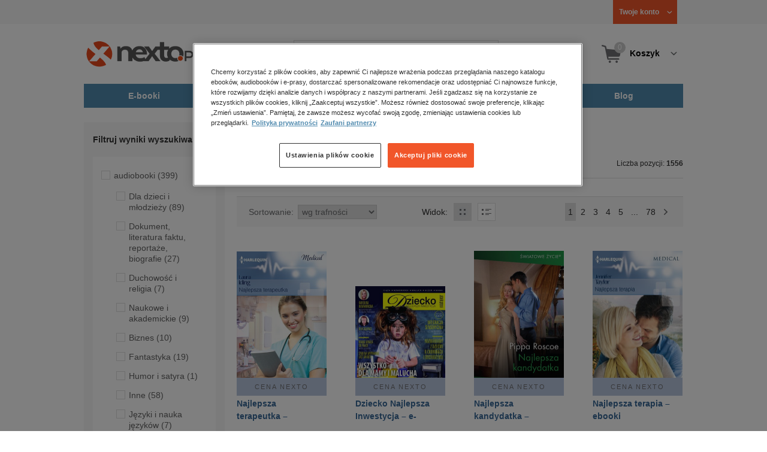

--- FILE ---
content_type: text/html;charset=utf-8
request_url: https://www.nexto.pl/szukaj/najlepsza
body_size: 26385
content:
<!DOCTYPE html>
<html lang="pl"><head><meta content="width=device-width, initial-scale=1" name="viewport"><script>var luigisboxTrackerId = '673449-882601';</script><link href="//live.luigisbox.tech" rel="dns-prefetch"><script src="https://scripts.luigisbox.tech/LBX-882601.js" async=""></script><link href="https://cdn.luigisbox.tech/autocomplete.css" rel="stylesheet"><meta content="text/html; charset=utf-8" http-equiv="content-type"><meta content="pl" http-equiv="content-language"><meta http-equiv="cache-control" content="no-cache"><meta http-equiv="pragma" content="no-cache"><meta http-equiv="expires" content="-1"><meta content="no" http-equiv="imagetoolbar"><title>najlepsza &ndash; Strona tematyczna &ndash; księgarnia internetowa Nexto.pl</title><meta content="e-Kiosk S.A." name="author"><meta content="index,follow" name="robots"><meta content="pl-PL" http-equiv="content-language"><meta content="Copyright (c) 2023 e-Kiosk S.A." name="copyright"><meta content="noindex, follow" name="robots"><link href="https://www.nexto.pl/szukaj/najlepsza" rel="canonical"><link href="https://www.nexto.pl/szukaj/najlepsza?_offset=20" rel="next"><script src="/js/prototype.js" type="text/javascript"></script><script src="/rf/compress?merge=/js/noframe.js;/js/jmscript.js;/js/CSS.js;/js/jmutils.js;/js/Cookies.js;/js/UserProperties.js;/js/Hint.js;/js/nexto/main.js;/js/product.js;/js/UserProperties.js;/js/user.preferences.js;/js/category.js;/js/FormValidator.js;/js/Nexto.js;/js/jquery/jquery-1.7.1.min.js;/js/jquery/jquery-ui-1.8.17.custom.min.js;/js/lazysizes/lazysizes.min.js;/js/banners.js;/js/NetCookies.js;/js/AddToCart.js;/js/luigisbox.js;/js/nexto/main_v2.js;/js/nexto/jquery.customForm.js&amp;type=script" type="text/javascript"></script><script src="/js/simplebar/simplebar.min.js" type="text/javascript"></script><!-- Facebook Pixel Code --><script>
		
			!function(f,b,e,v,n,t,s)
			{if(f.fbq)return;n=f.fbq=function(){n.callMethod?
			n.callMethod.apply(n,arguments):n.queue.push(arguments)};
			if(!f._fbq)f._fbq=n;n.push=n;n.loaded=!0;n.version='2.0';
			n.queue=[];t=b.createElement(e);t.async=!0;
			t.src=v;s=b.getElementsByTagName(e)[0];
			s.parentNode.insertBefore(t,s)}(window, document,'script',
			'//connect.facebook.net/en_US/fbevents.js');
		
			fbq('init', '335999502034246');
			fbq('track', 'PageView');
		</script><noscript><img src="//www.facebook.com/tr?id=335999502034246&amp;ev=PageView&amp;noscript=1" style="display:none" width="1" height="1"></noscript><!-- End Facebook Pixel Code --><script type="text/javascript">
	"use strict";(function(scriptUrl,campaignId,disableTracking){
	window.bbDisableTracking = typeof disableTracking !== 'undefined' ? disableTracking : 0;
	if(!window.bb){window.bb=function(){
	for(var _len=arguments.length,params=Array(_len),_key=0;_key<_len;_key++){
	params[_key]=arguments[_key]}return window.bb.q.push(params)};window.bb.q=[]
	;window.bb.campaignId=campaignId;var script=document.createElement("script")
	;var firstScript=document.getElementsByTagName("script")[0];script.async=true
	;script.src=scriptUrl;firstScript.parentNode.insertBefore(script,firstScript)}
	})("https://shop-js.buybox.click/js/bb-shop.min.js", 35, 1);
</script><script xmlns:fb="http://www.facebook.com/2008/fbml" src="/js/nexto/nexto16.js" type="text/javascript"></script><script type="text/javascript">jQuery.noConflict();</script><script src="/js/throbber.js" type="text/javascript"></script><script src="/js/categoryFilter.js" type="text/javascript"></script><script src="/js/jquery_countdown/jquery.plugin.min.js" type="text/javascript"></script><script src="/js/jquery_countdown/jquery.countdown.min.js" type="text/javascript"></script><script src="/js/jquery_countdown/jquery.countdown-pl.js" type="text/javascript"></script><link href="/rf/compress?merge=/css/nexto/reset.css;/css/ajax_hint.css;/js/simplebar/simplebar.css&amp;type=link" rel="stylesheet" type="text/css"><link rel="stylesheet" href="/js/jquery/css/smoothness/jquery-ui-1.8.17.custom.css" type="text/css"><link rel="stylesheet" href="/css/nexto/style.css?1765975020" type="text/css"><!--[if lt IE 8]><link rel="stylesheet" type="text/css" href="/css/nexto/ie_fix.css" media="screen"><![endif]-->
	<!--[if lt IE 7]><link rel="stylesheet" type="text/css" href="/css/nexto/ie_fix_6.css" media="screen"><![endif]--><link href="/images/favicon/apple-touch-icon-152x152-precomposed.png" sizes="152x152" rel="apple-touch-icon-precomposed"><link href="/images/favicon/apple-touch-icon-144x144-precomposed.png" sizes="144x144" rel="apple-touch-icon-precomposed"><link href="/images/favicon/apple-touch-icon-120x120-precomposed.png" sizes="120x120" rel="apple-touch-icon-precomposed"><link href="/images/favicon/apple-touch-icon-114x114-precomposed.png" sizes="114x114" rel="apple-touch-icon-precomposed"><link href="/images/favicon/apple-touch-icon-72x72-precomposed.png" sizes="72x72" rel="apple-touch-icon-precomposed"><link href="/images/favicon/apple-touch-icon-precomposed.png" rel="apple-touch-icon-precomposed"><link href="/images/favicon/apple-touch-icon.png" rel="apple-touch-icon"><!--[if IE]><link rel="shortcut icon" href="/favicon.ico" /><![endif]--><meta content="#f7f7f7" name="msapplication-TileColor"><meta content="/images/favicon/apple-touch-icon-144x144-precomposed.png" name="msapplication-TileImage"><link href="/images/favicon/favicon-96x96.png" type="image/png" rel="icon"></head><body class="nexto16 search-results" id="body" lang="pl"><script>window.dataLayer = window.dataLayer || [];</script><!-- Google Tag Manager --><noscript><iframe style="display:none;visibility:hidden" width="0" height="0" src="//www.googletagmanager.com/ns.html?id=GTM-WC7GDLG"></iframe></noscript><script>(function(w,d,s,l,i){w[l]=w[l]||[];w[l].push({'gtm.start':
		new Date().getTime(),event:'gtm.js'});var f=d.getElementsByTagName(s)[0],
		j=d.createElement(s),dl=l!='dataLayer'?'&l='+l:'';j.async=true;j.src=
		'//www.googletagmanager.com/gtm.js?id='+i+dl;f.parentNode.insertBefore(j,f);
		})(window,document,'script','dataLayer','GTM-WC7GDLG');</script><!-- End Google Tag Manager --><div class="toolsmenu is-tablet-hide"><div class="mainwidth"><div style="display:inline-block; float: left;" class="promo-actions"></div><!--C983170487--><div class="tool_but tool_but_account"><a rel="tl_member" href="/klub/login.xml?back=/szukaj/najlepsza.xml"><span class="aspan"><span class="red"></span> Twoje konto </span></a></div><div class="tool_layer" id="tl_member"><div class="tl_inside"><div class="ph20 pv20 align-center"><a title="Zaloguj się" href="/klub/login.xml?login&amp;back=/szukaj/najlepsza.xml" class="btn btn-primary btn-more"><span>Zaloguj</span></a></div><div class="ph20 align-center">
						Nie masz jeszcze konta?
					</div><div class="ph20 pv10 align-center"><a class="aregistred" href="/klub/login.xml?register">Zarejestruj się</a></div><div class="layer_menu"><ul id="N10000"><li><a href="/klub/biblioteka.xml">Biblioteka</a></li><li><a href="/klub/twojprofil.xml">Profil</a></li><li><a href="/klub/przypomnienie_hasla.xml">Resetowanie hasła</a></li><li><a href="https://nexto.pl/premium">Klub Nexto Premium</a></li><li><a href="/aktualnepromocje.xml">Promocje</a></li><li><a href="/wpisz_kod">Kod aktywacyjny</a></li><li><a href="/regulamin_nexto.xml">Regulamin Nexto</a></li><li><a href="/polityka_prywatnosci.xml">Polityka prywatności</a></li><li><a href="/partnerzy.xml">Zaufani partnerzy E-Kiosk S.A.</a></li><li><a href="/blog.xml">Blog</a></li></ul></div></div></div><div class="tool_but tool_but_points"></div>
<!-- all:64, transformer:5, transformer_creation:2/0, xml-produce:2/59, xsl-actions:5/0, --><!--C983170487--></div></div><header><div class="mainwidth"><div class="clearfix d-md-flex justify-md-space-between align-md-center"><div class="logo"><a aria-label="Nexto.pl - ebooki, audiobooki i eprasa - wybieraj wśr&oacute;d kilkudziesięciu tysięcy tytuł&oacute;w" href="/"><img alt="Nexto - Eksięgarnia Internetowa" src="/images/nlayout/logo_nexto.png"></a><span class="visuallyhidden">Nexto.pl - ebooki, audiobooki i eprasa - wybieraj wśr&oacute;d kilkudziesięciu tysięcy tytuł&oacute;w</span></div><div id="search_v3" class="luigisbox"><form onsubmit="return FormValidator.checkInput(this.elements['search-clause'],'Proszę wpisać szukaną frazę!');" method="get" action="/szukaj.xml" id="searchbox_v2"><button onclick="searchModeToggle(); return false;" type="button" class="toggle display-search">Pokaż/schowaj wyszukiwarkę</button><fieldset><legend aria-hidden="false" class="wai">Wyszukiwarka</legend><label for="search-clause">Szukaj</label><div class="search_inner"><span class="si1"><input value="" id="search-clause" name="search-clause" type="text"></span><div class="search_inner_shadow"></div></div><button class="input_img search_but" type="submit">Szukaj</button><button onclick="return searchModeToggle();" class="hide hide-searching" type="button">Schowaj wyszukiwarkę</button></fieldset></form><script type="text/javascript">
		jQuery("#searchbox_v2").customForm({
			css : {	"#search-clause-custom" : { "-moz-box-sizing" : "content-box" }}
		});
		</script></div><!--C406696574--><div class="tool_but tool_but_cart"><a class="cart" rel="tl_cart" href="/sklep/koszyk.xml"><span class="aspan"><span class="quantity">0</span><span class="is-tablet-hide">
						Koszyk
					</span></span></a><div data-js="menu-ham" class="menu-ham"><button data-js="menu-ham-btn-open" class="menu-ham-btn-open"><svg xmlns="http://www.w3.org/2000/svg" fill="none" viewBox="0 0 32 32" height="32" width="32"><path stroke-linejoin="round" stroke-linecap="round" stroke-width="2.5" stroke="#5E5E5E" d="M5 8H27M5 16H27M5 24H27"/></svg></button><div class="tool_layer menu-ham-context"><button data-js="menu-ham-btn-close" class="menu-ham-btn-close"><svg xmlns="http://www.w3.org/2000/svg" fill="none" viewBox="0 0 32 32" height="32" width="32"><path stroke-linejoin="round" stroke-linecap="round" stroke-width="3" stroke="#396897" d="M24 8L8 24M8 8L24 24"/></svg></button><div class="tl_inside"><div class="tl_inside_bg-gray"><div class="ph20 pv20 align-center"><a class="btn btn-primary btn-more" href="/klub/login.xml?login" title="Zaloguj się"><span>Zaloguj</span></a></div><div class="ph20 align-center">
								Nie masz jeszcze konta?
							</div><div class="ph20 pv10 align-center"><a href="/klub/login.xml?register" class="aregistred">Zarejestruj się</a></div><div class="layer_menu"><ul id="N10000"><li><a href="/klub/biblioteka.xml">Biblioteka</a></li><li><a href="/klub/twojprofil.xml">Profil</a></li><li><a href="/klub/przypomnienie_hasla.xml">Resetowanie hasła</a></li><li><a href="https://nexto.pl/premium">Klub Nexto Premium</a></li><li><a href="/aktualnepromocje.xml">Promocje</a></li><li><a href="/wpisz_kod">Kod aktywacyjny</a></li><li><a href="/regulamin_nexto.xml">Regulamin Nexto</a></li><li><a href="/polityka_prywatnosci.xml">Polityka prywatności</a></li><li><a href="/partnerzy.xml">Zaufani partnerzy E-Kiosk S.A.</a></li><li><a href="/blog.xml">Blog</a></li></ul></div></div></div></div></div></div><div class="tool_layer is-tablet-hide" id="tl_cart"><div class="tl_inside"><div class="cart-empty align-center"><span class="state">Koszyk jest pusty.</span></div><div class="cart-summary"><div class="align-right"><a title="Idź do koszyka" href="/sklep/koszyk.xml" class="btn btn-more"><span>Idź do koszyka</span></a></div></div></div></div>
<!-- all:66, icurl:1, transformer:6, transformer_creation:3/0, xml-actions:0, xml-produce:3/60, xsl-actions:7/0, --><!--C406696574--></div><nav id="mainmenu_v3"><ul class="mainmenu"><li class="level0"><a data-disable-megamenu="0" title="Przejdź do działu: E-booki" href="/ebooki_c1015.xml"><span class="sl1">E-booki</span><span class="sl2"></span></a><div class="ext"><div aria-hidden="false" class="h3 wai">E-booki</div><span class="close"><span class="is-tablet-hide">[zamknij]</span><span class="close-submenu-btn is-desktop-hide"><svg xmlns="http://www.w3.org/2000/svg" fill="none" viewBox="0 0 32 32" height="32" width="32"><path stroke-linejoin="round" stroke-linecap="round" stroke-width="3" stroke="#396897" d="M24 8L8 24M8 8L24 24"/></svg></span></span><div class="container-fluid"><div class="row"><div class="col-9 col-md-12"><div class="h5">Kategorie</div><a title="Przejdź do działu E-booki" class="all-link" href="/ebooki_c1015.xml">Zobacz wszystkie E-booki</a><div class="megamenu-container"><div class="container-fluid"><div class="row"><div class="col-6 col-md-12"><ul class="clean"><li class="level1"><a href="/ebooki/antologia_c6803.xml">Antologia</a></li><li class="level1"><a href="/ebooki/biznes_c1027.xml">Biznes</a><ul><li class="level2"><a href="/ebooki/biznes/administracja_c6775.xml">Administracja</a></li><li class="level2"><a href="/ebooki/biznes/bankowosc_i_finanse_c6770.xml">Bankowość i Finanse</a></li><li class="level2"><a href="/ebooki/biznes/biznes_it_c6774.xml">Biznes IT</a></li><li class="level2"><a href="/ebooki/biznes/ekonomia_c6769.xml">Ekonomia</a></li><li class="level2"><a href="/ebooki/biznes/handel_i_gospodarka_c6771.xml">Handel i gospodarka</a></li><li class="level2"><a href="/ebooki/biznes/hr_kadry_c6773.xml">HR Kadry</a></li><li class="level2"><a href="/ebooki/biznes/poradniki_c6767.xml">Poradniki</a></li><li class="level2"><a href="/ebooki/biznes/raporty_i_analizy_c6772.xml">Raporty i Analizy</a></li><li class="level2"><a href="/ebooki/biznes/sprzedaz_i_obsluga_klienta_c6777.xml">Sprzedaż i obsługa klienta</a></li><li class="level2"><a href="/ebooki/biznes/transport_i_logistyka_c6776.xml">Transport i logistyka</a></li><li class="level2"><a href="/ebooki/biznes/zarzadzanie_i_marketing_c6768.xml">Zarządzanie i marketing</a></li><li class="level2"><a href="/ebooki/biznes/bestsellery_rzeczpospolitej_dla_profesjonalistow_c7694.xml">Bestsellery Rzeczpospolitej dla profesjonalist&oacute;w</a></li></ul></li><li class="level1"><a href="/ebooki/darmowe_ebooki_c1219.xml">Darmowe ebooki</a></li><li class="level1"><a href="/ebooki/dla_dzieci_i_mlodziezy_c1038.xml">Dla dzieci i młodzieży</a><ul><li class="level2"><a href="/ebooki/dla_dzieci_i_mlodziezy/bajki_c6787.xml">Bajki</a></li><li class="level2"><a href="/ebooki/dla_dzieci_i_mlodziezy/dla_dzieci_c6786.xml">Dla dzieci</a></li><li class="level2"><a href="/ebooki/dla_dzieci_i_mlodziezy/mlodziezowe_c6785.xml">Młodzieżowe</a></li></ul></li><li class="level1"><a href="/ebooki/duchowosc_i_religia_c1228.xml">Duchowość i religia</a><ul><li class="level2"><a href="/ebooki/duchowosc_i_religia/duchowosc_c6805.xml">Duchowość</a></li><li class="level2"><a href="/ebooki/duchowosc_i_religia/ezoteryka_c6806.xml">Ezoteryka</a></li><li class="level2"><a href="/ebooki/duchowosc_i_religia/religia_c6807.xml">Religia</a></li></ul></li><li class="level1"><a href="/ebooki/dokument,_literatura_faktu,_reportaze,_biografie_c1035.xml">Dokument, literatura faktu, reportaże, biografie</a><ul><li class="level2"><a href="/ebooki/dokument,_literatura_faktu,_reportaze,_biografie/biografie_c6804.xml">Biografie</a></li><li class="level2"><a href="/ebooki/dokument,_literatura_faktu,_reportaze,_biografie/esej_c6796.xml">Esej</a></li><li class="level2"><a href="/ebooki/dokument,_literatura_faktu,_reportaze,_biografie/felietony_c6793.xml">Felietony</a></li><li class="level2"><a href="/ebooki/dokument,_literatura_faktu,_reportaze,_biografie/literatura_faktu_c6792.xml">Literatura faktu</a></li><li class="level2"><a href="/ebooki/dokument,_literatura_faktu,_reportaze,_biografie/reportaze_c6795.xml">Reportaże</a></li><li class="level2"><a href="/ebooki/dokument,_literatura_faktu,_reportaze,_biografie/rozmowy_c6797.xml">Rozmowy</a></li><li class="level2"><a href="/ebooki/dokument,_literatura_faktu,_reportaze,_biografie/wywiady_i_wspomnienia_c6794.xml">Wywiady i wspomnienia</a></li></ul></li><li class="level1"><a href="/ebooki/fantastyka_c1221.xml">Fantastyka</a><ul><li class="level2"><a href="/ebooki/fantastyka/fantasy_c6763.xml">Fantasy</a></li><li class="level2"><a href="/ebooki/fantastyka/science_fiction_c6762.xml">Science Fiction</a></li></ul></li><li class="level1"><a href="/ebooki/hobby_c6822.xml">Hobby</a><ul><li class="level2"><a href="/ebooki/hobby/dom_i_ogrod_c6823.xml">Dom i Ogr&oacute;d</a></li><li class="level2"><a href="/ebooki/hobby/fotografia_cyfrowa_c6824.xml">Fotografia cyfrowa</a></li><li class="level2"><a href="/ebooki/hobby/motoryzacja_c6825.xml">Motoryzacja</a></li><li class="level2"><a href="/ebooki/hobby/poradniki_c6826.xml">Poradniki</a></li><li class="level2"><a href="/ebooki/hobby/rodzina_c6827.xml">Rodzina</a></li><li class="level2"><a href="/ebooki/hobby/sport_i_zabawa_c6828.xml">Sport i zabawa</a></li></ul></li><li class="level1"><a href="/ebooki/humor_i_satyra_c6808.xml">Humor i satyra</a></li><li class="level1"><a href="/ebooki/informatyka_c1061.xml">Informatyka</a><ul><li class="level2"><a href="/ebooki/informatyka/bazy_danych_c6809.xml">Bazy danych</a></li><li class="level2"><a href="/ebooki/informatyka/dtp_c6810.xml">DTP</a></li><li class="level2"><a href="/ebooki/informatyka/grafika_komputerowa_c6811.xml">Grafika komputerowa</a></li><li class="level2"><a href="/ebooki/informatyka/gry_c6812.xml">Gry</a></li><li class="level2"><a href="/ebooki/informatyka/hacking_c6813.xml">Hacking</a></li><li class="level2"><a href="/ebooki/informatyka/nagrywanie_plyt_cd_i_dvd_c6814.xml">Nagrywanie płyt CD i DVD</a></li><li class="level2"><a href="/ebooki/informatyka/programowanie_c6815.xml">Programowanie</a></li><li class="level2"><a href="/ebooki/informatyka/serwery_internetowe_c6816.xml">Serwery internetowe</a></li><li class="level2"><a href="/ebooki/informatyka/sieci_komputerowe_c6817.xml">Sieci komputerowe</a></li><li class="level2"><a href="/ebooki/informatyka/systemy_operacyjne_c6818.xml">Systemy operacyjne</a></li><li class="level2"><a href="/ebooki/informatyka/webmaster_c6819.xml">Webmaster</a></li></ul></li><li class="level1"><a href="/ebooki/inne_c1023.xml">Inne</a></li><li class="level1"><a href="/ebooki/jezyki_i_nauka_jezykow_c1041.xml">Języki i nauka język&oacute;w</a><ul><li class="level2"><a href="/ebooki/jezyki_i_nauka_jezykow/angielski_c6778.xml">Angielski</a></li><li class="level2"><a href="/ebooki/jezyki_i_nauka_jezykow/francuski_c6783.xml">Francuski</a></li><li class="level2"><a href="/ebooki/jezyki_i_nauka_jezykow/hiszpanski_c6780.xml">Hiszpański</a></li><li class="level2"><a href="/ebooki/jezyki_i_nauka_jezykow/inne_c6784.xml">Inne</a></li><li class="level2"><a href="/ebooki/jezyki_i_nauka_jezykow/niemiecki_c6779.xml">Niemiecki</a></li><li class="level2"><a href="/ebooki/jezyki_i_nauka_jezykow/rosyjski_c6782.xml">Rosyjski</a></li><li class="level2"><a href="/ebooki/jezyki_i_nauka_jezykow/wloski_c6781.xml">Włoski</a></li></ul></li><li class="level1"><a href="/ebooki/klasyka_c1212.xml">Klasyka</a></li><li class="level1"><a href="/ebooki/kryminal,_sensacja,_thriller_c1036.xml">Kryminał, sensacja, thriller</a><ul><li class="level2"><a href="/ebooki/kryminal,_sensacja,_thriller/horror_i_thriller_c6766.xml">Horror i Thriller</a></li><li class="level2"><a href="/ebooki/kryminal,_sensacja,_thriller/kryminal_c6764.xml">Kryminał</a></li><li class="level2"><a href="/ebooki/kryminal,_sensacja,_thriller/sensacja_c6765.xml">Sensacja</a></li></ul></li><li class="level1"><a href="/ebooki/kuchnia_c6820.xml">Kuchnia</a></li><li class="level1"><a href="/ebooki/komiks_c6788.xml">Komiks</a></li><li class="level1"><a href="/ebooki/literatura_obcojezyczna_c2588.xml">Literatura obcojęzyczna</a></li><li class="level1"><a href="/ebooki/literatura_piekna,_beletrystyka_c1258.xml">Literatura piękna, beletrystyka</a></li><li class="level1"><a href="/ebooki/lektury_szkolne_c6838.xml">Lektury szkolne</a></li></ul></div><div class="col-6 col-md-12"><ul class="clean"><li class="level1"><a href="/ebooki/naukowe_i_akademickie_c1037.xml">Naukowe i akademickie</a><ul><li class="level2"><a href="/ebooki/naukowe_i_akademickie/biologia_c6869.xml">Biologia</a></li><li class="level2"><a href="/ebooki/naukowe_i_akademickie/biznesowe_c6870.xml">Biznesowe</a></li><li class="level2"><a href="/ebooki/naukowe_i_akademickie/budownictwo_i_nieruchomosci_c6871.xml">Budownictwo i nieruchomości</a></li><li class="level2"><a href="/ebooki/naukowe_i_akademickie/chemia_c6872.xml">Chemia</a></li><li class="level2"><a href="/ebooki/naukowe_i_akademickie/ekologia_c6873.xml">Ekologia</a></li><li class="level2"><a href="/ebooki/naukowe_i_akademickie/encyklopedie_c6874.xml">Encyklopedie</a></li><li class="level2"><a href="/ebooki/naukowe_i_akademickie/filozofia_c6875.xml">Filozofia</a></li><li class="level2"><a href="/ebooki/naukowe_i_akademickie/fizyka_c6876.xml">Fizyka</a></li><li class="level2"><a href="/ebooki/naukowe_i_akademickie/geologia_i_geografia_c6877.xml">Geologia i geografia</a></li><li class="level2"><a href="/ebooki/naukowe_i_akademickie/historia_c6878.xml">Historia</a></li><li class="level2"><a href="/ebooki/naukowe_i_akademickie/inne_c6879.xml">Inne</a></li><li class="level2"><a href="/ebooki/naukowe_i_akademickie/inzynieria_i_technika_c6880.xml">Inżynieria i technika</a></li><li class="level2"><a href="/ebooki/naukowe_i_akademickie/literaturoznawstwo,_jezykoznawstwo_c6881.xml">Literaturoznawstwo, językoznawstwo</a></li><li class="level2"><a href="/ebooki/naukowe_i_akademickie/matematyka_c6882.xml">Matematyka</a></li><li class="level2"><a href="/ebooki/naukowe_i_akademickie/media_i_dziennikarstwo_c6883.xml">Media i dziennikarstwo</a></li><li class="level2"><a href="/ebooki/naukowe_i_akademickie/medycyna_c6884.xml">Medycyna</a></li><li class="level2"><a href="/ebooki/naukowe_i_akademickie/nauki_przyrodnicze_c6885.xml">Nauki przyrodnicze</a></li><li class="level2"><a href="/ebooki/naukowe_i_akademickie/nauki_spoleczne_c6886.xml">Nauki społeczne</a></li><li class="level2"><a href="/ebooki/naukowe_i_akademickie/pedagogika_c6887.xml">Pedagogika</a></li><li class="level2"><a href="/ebooki/naukowe_i_akademickie/podreczniki_c6888.xml">Podręczniki</a></li><li class="level2"><a href="/ebooki/naukowe_i_akademickie/politologia_c6889.xml">Politologia</a></li><li class="level2"><a href="/ebooki/naukowe_i_akademickie/polonistyka_c6944.xml">Polonistyka</a></li><li class="level2"><a href="/ebooki/naukowe_i_akademickie/prawo_c6890.xml">Prawo</a></li><li class="level2"><a href="/ebooki/naukowe_i_akademickie/psychologia_c6891.xml">Psychologia</a></li><li class="level2"><a href="/ebooki/naukowe_i_akademickie/slowniki_c6892.xml">Słowniki</a></li><li class="level2"><a href="/ebooki/naukowe_i_akademickie/socjologia_c6893.xml">Socjologia</a></li><li class="level2"><a href="/ebooki/naukowe_i_akademickie/zarzadzanie_c6894.xml">Zarządzanie</a></li></ul></li><li class="level1"><a href="/ebooki/obyczajowe_c1034.xml">Obyczajowe</a></li><li class="level1"><a href="/ebooki/opowiadania_c6821.xml">Opowiadania</a></li><li class="level1"><a href="/ebooki/poradniki_do_gier_c6789.xml">Poradniki do gier</a></li><li class="level1"><a href="/ebooki/poradniki_c1040.xml">Poradniki</a></li><li class="level1"><a href="/ebooki/praktyczna_edukacja,_samodoskonalenie,_motywacja_c1025.xml">Praktyczna edukacja, samodoskonalenie, motywacja</a></li><li class="level1"><a href="/ebooki/prawo_i_podatki_c1024.xml">Prawo i Podatki</a><ul><li class="level2"><a href="/ebooki/prawo_i_podatki/administracyjne_c6839.xml">Administracyjne</a></li><li class="level2"><a href="/ebooki/prawo_i_podatki/cywilne_c6840.xml">Cywilne</a></li><li class="level2"><a href="/ebooki/prawo_i_podatki/europejskie_c6841.xml">Europejskie</a></li><li class="level2"><a href="/ebooki/prawo_i_podatki/finansowe_c6842.xml">Finansowe</a></li><li class="level2"><a href="/ebooki/prawo_i_podatki/gospodarcze_i_handlowe_c6843.xml">Gospodarcze i handlowe</a></li><li class="level2"><a href="/ebooki/prawo_i_podatki/historia_i_teoria_prawa_c6844.xml">Historia i teoria prawa</a></li><li class="level2"><a href="/ebooki/prawo_i_podatki/inne_c6845.xml">Inne</a></li><li class="level2"><a href="/ebooki/prawo_i_podatki/kanoniczne_i_wyznaniowe_c6846.xml">Kanoniczne i wyznaniowe</a></li><li class="level2"><a href="/ebooki/prawo_i_podatki/karne_c6847.xml">Karne</a></li><li class="level2"><a href="/ebooki/prawo_i_podatki/komentarze_prawnicze_c6848.xml">Komentarze prawnicze</a></li><li class="level2"><a href="/ebooki/prawo_i_podatki/konstytucyjne_c6849.xml">Konstytucyjne</a></li><li class="level2"><a href="/ebooki/prawo_i_podatki/literatura_akademicka_c6850.xml">Literatura akademicka</a></li><li class="level2"><a href="/ebooki/prawo_i_podatki/literatura_aplikacyjna_c6851.xml">Literatura aplikacyjna</a></li><li class="level2"><a href="/ebooki/prawo_i_podatki/literatura_obcojezyczna_c6852.xml">Literatura obcojęzyczna</a></li><li class="level2"><a href="/ebooki/prawo_i_podatki/medyczne_c6853.xml">Medyczne</a></li><li class="level2"><a href="/ebooki/prawo_i_podatki/miedzynarodowe_c6854.xml">Międzynarodowe</a></li><li class="level2"><a href="/ebooki/prawo_i_podatki/monografie_prawnicze_c6855.xml">Monografie prawnicze</a></li><li class="level2"><a href="/ebooki/prawo_i_podatki/nieruchomosci_c6856.xml">Nieruchomości</a></li><li class="level2"><a href="/ebooki/prawo_i_podatki/orzecznictwo_c6857.xml">Orzecznictwo</a></li><li class="level2"><a href="/ebooki/prawo_i_podatki/oswiatowe_c6858.xml">Oświatowe</a></li><li class="level2"><a href="/ebooki/prawo_i_podatki/podatkowe_c6859.xml">Podatkowe</a></li><li class="level2"><a href="/ebooki/prawo_i_podatki/poradniki_c6860.xml">Poradniki</a></li><li class="level2"><a href="/ebooki/prawo_i_podatki/pracy_i_ubezpieczen_spolecznych_c6861.xml">Pracy i ubezpieczeń społecznych</a></li><li class="level2"><a href="/ebooki/prawo_i_podatki/rodzinne_i_opiekuncze_c6862.xml">Rodzinne i opiekuńcze</a></li><li class="level2"><a href="/ebooki/prawo_i_podatki/rolne_i_ochrony_srodowiska_c6863.xml">Rolne i ochrony środowiska</a></li><li class="level2"><a href="/ebooki/prawo_i_podatki/slowniki_i_leksykony_c6864.xml">Słowniki i leksykony</a></li><li class="level2"><a href="/ebooki/prawo_i_podatki/teksty_ustaw_c6865.xml">Teksty ustaw</a></li><li class="level2"><a href="/ebooki/prawo_i_podatki/wlasnosci_intelektualnej_c6866.xml">Własności intelektualnej</a></li><li class="level2"><a href="/ebooki/prawo_i_podatki/wzory_pism_c6867.xml">Wzory pism</a></li><li class="level2"><a href="/ebooki/prawo_i_podatki/zamowienia_publiczne_c6868.xml">Zam&oacute;wienia publiczne</a></li></ul></li><li class="level1"><a href="/ebooki/psychologia_c1026.xml">Psychologia</a></li><li class="level1"><a href="/ebooki/proza_c6834.xml">Proza</a></li><li class="level1"><a href="/ebooki/powiesc_c6835.xml">Powieść</a></li><li class="level1"><a href="/ebooki/popularnonaukowe_c6836.xml">Popularnonaukowe</a></li><li class="level1"><a href="/ebooki/poezja_c6837.xml">Poezja</a></li><li class="level1"><a href="/ebooki/romans_i_erotyka_c1103.xml">Romans i erotyka</a><ul><li class="level2"><a href="/ebooki/romans_i_erotyka/erotyka_c6790.xml">Erotyka</a></li><li class="level2"><a href="/ebooki/romans_i_erotyka/romans_c6791.xml">Romans</a></li></ul></li><li class="level1"><a href="/ebooki/spoleczenstwo_c6798.xml">Społeczeństwo</a><ul><li class="level2"><a href="/ebooki/spoleczenstwo/filozofia_c6802.xml">Filozofia</a></li><li class="level2"><a href="/ebooki/spoleczenstwo/psychologia_c6799.xml">Psychologia</a></li><li class="level2"><a href="/ebooki/spoleczenstwo/polityka_c6801.xml">Polityka</a></li><li class="level2"><a href="/ebooki/spoleczenstwo/socjologia_c6800.xml">Socjologia</a></li></ul></li><li class="level1"><a href="/ebooki/sztuka_c6829.xml">Sztuka</a><ul><li class="level2"><a href="/ebooki/sztuka/architektura_c6830.xml">Architektura</a></li><li class="level2"><a href="/ebooki/sztuka/kino_i_teatr_c6831.xml">Kino i Teatr</a></li><li class="level2"><a href="/ebooki/sztuka/malarstwo_c6832.xml">Malarstwo</a></li><li class="level2"><a href="/ebooki/sztuka/muzyka,_spiew,_taniec_c6833.xml">Muzyka, śpiew, taniec</a></li></ul></li><li class="level1"><a href="/ebooki/wakacje_i_podroze_c1226.xml">Wakacje i podr&oacute;że</a><ul><li class="level2"><a href="/ebooki/wakacje_i_podroze/literatura_podroznicza_c6952.xml">Literatura podr&oacute;żnicza</a></li><li class="level2"><a href="/ebooki/wakacje_i_podroze/poradnik_podroznika_c6953.xml">Poradnik podr&oacute;żnika</a></li><li class="level2"><a href="/ebooki/wakacje_i_podroze/przewodniki_c6954.xml">Przewodniki</a></li></ul></li><li class="level1"><a href="/ebooki/young_adult_c6605.xml">Young Adult</a></li><li class="level1"><a href="/ebooki/zdrowie_i_uroda_c1062.xml">Zdrowie i uroda</a></li></ul></div></div></div></div></div><div data-category="1015" data-type="bestsellers" class="col-3 reco-lazyload is-tablet-hide is-mobile-hide"></div></div></div></div></li><li class="level0"><a data-disable-megamenu="0" title="Przejdź do działu: Audiobooki" href="/audiobooki_c1033.xml"><span class="sl1">Audiobooki</span><span class="sl2"></span></a><div class="ext"><div aria-hidden="false" class="h3 wai">Audiobooki</div><span class="close"><span class="is-tablet-hide">[zamknij]</span><span class="close-submenu-btn is-desktop-hide"><svg xmlns="http://www.w3.org/2000/svg" fill="none" viewBox="0 0 32 32" height="32" width="32"><path stroke-linejoin="round" stroke-linecap="round" stroke-width="3" stroke="#396897" d="M24 8L8 24M8 8L24 24"/></svg></span></span><div class="container-fluid"><div class="row"><div class="col-9 col-md-12"><div class="h5">Kategorie</div><a title="Przejdź do działu Audiobooki" class="all-link" href="/audiobooki_c1033.xml">Zobacz wszystkie Audiobooki</a><div class="megamenu-container"><div class="container-fluid"><div class="row"><div class="col-6 col-md-12"><ul class="clean"><li class="level1"><a href="/audiobooki/darmowe_audiobooki_c1208.xml">Darmowe audiobooki</a></li><li class="level1"><a href="/audiobooki/dla_dzieci_i_mlodziezy_c1047.xml">Dla dzieci i młodzieży</a><ul><li class="level2"><a href="/audiobooki/dla_dzieci_i_mlodziezy/dla_dzieci_c6895.xml">Dla dzieci</a></li><li class="level2"><a href="/audiobooki/dla_dzieci_i_mlodziezy/dla_mlodziezy_c6896.xml">Dla młodzieży</a></li></ul></li><li class="level1"><a href="/audiobooki/dokument,_literatura_faktu,_reportaze,_biografie_c1044.xml">Dokument, literatura faktu, reportaże, biografie</a><ul><li class="level2"><a href="/audiobooki/dokument,_literatura_faktu,_reportaze,_biografie/biografie_i_autobiografie_c6929.xml">Biografie i autobiografie</a></li><li class="level2"><a href="/audiobooki/dokument,_literatura_faktu,_reportaze,_biografie/inne_c6930.xml">Inne</a></li><li class="level2"><a href="/audiobooki/dokument,_literatura_faktu,_reportaze,_biografie/literatura_faktu_c6938.xml">Literatura faktu</a></li><li class="level2"><a href="/audiobooki/dokument,_literatura_faktu,_reportaze,_biografie/pamietniki,_listy,_dzienniki_c6931.xml">Pamiętniki, listy, dzienniki</a></li><li class="level2"><a href="/audiobooki/dokument,_literatura_faktu,_reportaze,_biografie/reportaz,_dokument,_publicystyka_c6932.xml">Reportaż, dokument, publicystyka</a></li><li class="level2"><a href="/audiobooki/dokument,_literatura_faktu,_reportaze,_biografie/wspomnienia_c6933.xml">Wspomnienia</a></li></ul></li><li class="level1"><a href="/audiobooki/duchowosc_i_religia_c1210.xml">Duchowość i religia</a></li><li class="level1"><a href="/audiobooki/naukowe_i_akademickie_c1111.xml">Naukowe i akademickie</a><ul><li class="level2"><a href="/audiobooki/naukowe_i_akademickie/nauki_humanistyczne_c6911.xml">Nauki humanistyczne</a></li><li class="level2"><a href="/audiobooki/naukowe_i_akademickie/nauki_scisle_c6912.xml">Nauki ścisłe</a></li></ul></li><li class="level1"><a href="/audiobooki/biznes_c1042.xml">Biznes</a><ul><li class="level2"><a href="/audiobooki/biznes/bankowosc_i_finanse_c6913.xml">Bankowość i Finanse</a></li><li class="level2"><a href="/audiobooki/biznes/biznes_it_c6914.xml">Biznes IT</a></li><li class="level2"><a href="/audiobooki/biznes/ekonomia_c6915.xml">Ekonomia</a></li><li class="level2"><a href="/audiobooki/biznes/handel_i_gospodarka_c6916.xml">Handel i gospodarka</a></li><li class="level2"><a href="/audiobooki/biznes/poradniki_c6917.xml">Poradniki</a></li><li class="level2"><a href="/audiobooki/biznes/raporty_i_analizy_c6918.xml">Raporty i Analizy</a></li><li class="level2"><a href="/audiobooki/biznes/rynek_pracy_c6919.xml">Rynek pracy</a></li><li class="level2"><a href="/audiobooki/biznes/zarzadzanie_i_marketing_c6920.xml">Zarządzanie i marketing</a></li></ul></li><li class="level1"><a href="/audiobooki/fantastyka_c1224.xml">Fantastyka</a><ul><li class="level2"><a href="/audiobooki/fantastyka/fantastyka_c6942.xml">Fantastyka</a></li><li class="level2"><a href="/audiobooki/fantastyka/science_fiction_c6943.xml">Science Fiction</a></li></ul></li><li class="level1"><a href="/audiobooki/humor_i_satyra_c6897.xml">Humor i satyra</a></li><li class="level1"><a href="/audiobooki/inne_c5729.xml">Inne</a></li><li class="level1"><a href="/audiobooki/jezyki_i_nauka_jezykow_c1050.xml">Języki i nauka język&oacute;w</a><ul><li class="level2"><a href="/audiobooki/jezyki_i_nauka_jezykow/angielski_c6898.xml">Angielski</a></li><li class="level2"><a href="/audiobooki/jezyki_i_nauka_jezykow/francuski_c6899.xml">Francuski</a></li><li class="level2"><a href="/audiobooki/jezyki_i_nauka_jezykow/hiszpanski_c6900.xml">Hiszpański</a></li><li class="level2"><a href="/audiobooki/jezyki_i_nauka_jezykow/niderlandzki_c6901.xml">Niderlandzki</a></li><li class="level2"><a href="/audiobooki/jezyki_i_nauka_jezykow/niemiecki_c6902.xml">Niemiecki</a></li><li class="level2"><a href="/audiobooki/jezyki_i_nauka_jezykow/inne_c7836.xml">Inne</a></li><li class="level2"><a href="/audiobooki/jezyki_i_nauka_jezykow/wloski_c7837.xml">Włoski</a></li></ul></li><li class="level1"><a href="/audiobooki/kryminal,_sensacja,_thriller_c1045.xml">Kryminał, sensacja, thriller</a><ul><li class="level2"><a href="/audiobooki/kryminal,_sensacja,_thriller/horror_i_thriller_c6936.xml">Horror i Thriller</a></li><li class="level2"><a href="/audiobooki/kryminal,_sensacja,_thriller/kryminal_c6937.xml">Kryminał</a></li><li class="level2"><a href="/audiobooki/kryminal,_sensacja,_thriller/sensacja_c6940.xml">Sensacja</a></li></ul></li><li class="level1"><a href="/audiobooki/lektury_szkolne,_opracowania_lektur_c1046.xml">Lektury szkolne, opracowania lektur</a></li><li class="level1"><a href="/audiobooki/literatura_piekna,_beletrystyka_c1204.xml">Literatura piękna, beletrystyka</a></li><li class="level1"><a href="/audiobooki/obyczajowe_c1043.xml">Obyczajowe</a></li></ul></div><div class="col-6 col-md-12"><ul class="clean"><li class="level1"><a href="/audiobooki/obcojezyczne_c6921.xml">Obcojęzyczne</a></li><li class="level1"><a href="/audiobooki/opowiadania_c6935.xml">Opowiadania</a></li><li class="level1"><a href="/audiobooki/pakiety_audio_c1109.xml">Pakiety audio</a></li><li class="level1"><a href="/audiobooki/poradniki_c1049.xml">Poradniki</a><ul><li class="level2"><a href="/audiobooki/poradniki/biznesowe_c6922.xml">Biznesowe</a></li><li class="level2"><a href="/audiobooki/poradniki/hobby_c6923.xml">Hobby</a></li><li class="level2"><a href="/audiobooki/poradniki/poradniki_o_dietach_c6924.xml">Poradniki o dietach</a></li><li class="level2"><a href="/audiobooki/poradniki/psychologiczne_c6925.xml">Psychologiczne</a></li><li class="level2"><a href="/audiobooki/poradniki/rozwoj_osobisty_c6926.xml">Rozw&oacute;j osobisty</a></li><li class="level2"><a href="/audiobooki/poradniki/zdrowie_i_uroda_c6927.xml">Zdrowie i Uroda</a></li></ul></li><li class="level1"><a href="/audiobooki/praktyczna_edukacja,_samodoskonalenie,_motywacja_c1053.xml">Praktyczna edukacja, samodoskonalenie, motywacja</a></li><li class="level1"><a href="/audiobooki/prasa_c2550.xml">Prasa</a></li><li class="level1"><a href="/audiobooki/psychologia_c1051.xml">Psychologia</a></li><li class="level1"><a href="/audiobooki/powiesc_c6934.xml">Powieść</a></li><li class="level1"><a href="/audiobooki/proza_c6941.xml">Proza</a></li><li class="level1"><a href="/audiobooki/romans_i_erotyka_c1048.xml">Romans i erotyka</a><ul><li class="level2"><a href="/audiobooki/romans_i_erotyka/erotyka_c6905.xml">Erotyka</a></li><li class="level2"><a href="/audiobooki/romans_i_erotyka/romans_c6906.xml">Romans</a></li></ul></li><li class="level1"><a href="/audiobooki/sluchowiska_c6908.xml">Słuchowiska</a></li><li class="level1"><a href="/audiobooki/sport_c7749.xml">Sport</a></li><li class="level1"><a href="/audiobooki/wakacje_i_podroze_c1222.xml">Wakacje i podr&oacute;że</a><ul><li class="level2"><a href="/audiobooki/wakacje_i_podroze/literatura_podroznicza_c6939.xml">Literatura podr&oacute;żnicza</a></li><li class="level2"><a href="/audiobooki/wakacje_i_podroze/poradnik_podroznika_c6903.xml">Poradnik podr&oacute;żnika</a></li><li class="level2"><a href="/audiobooki/wakacje_i_podroze/przewodniki_c6904.xml">Przewodniki</a></li></ul></li><li class="level1"><a href="/audiobooki/young_adult_c6606.xml">Young Adult</a></li></ul></div></div></div></div></div><div data-category="1033" data-type="bestsellers" class="col-3 reco-lazyload is-tablet-hide is-mobile-hide"></div></div></div></div></li><li class="level0"><a data-disable-megamenu="" title="Przejdź do działu: E-prasa" href="/e-prasa_c1014.xml"><span class="sl1">E-prasa</span><span class="sl2"></span></a><div class="ext"><div aria-hidden="false" class="h3 wai">E-prasa</div><span class="close"><span class="is-tablet-hide">[zamknij]</span><span class="close-submenu-btn is-desktop-hide"><svg xmlns="http://www.w3.org/2000/svg" fill="none" viewBox="0 0 32 32" height="32" width="32"><path stroke-linejoin="round" stroke-linecap="round" stroke-width="3" stroke="#396897" d="M24 8L8 24M8 8L24 24"/></svg></span></span><div class="container-fluid"><div class="row"><div class="col-9 col-md-12"><div class="h5">Kategorie</div><a title="Przejdź do działu E-prasa" class="all-link" href="/e-prasa_c1014.xml">Zobacz wszystkie E-prasa</a><div class="megamenu-container"><div class="container-fluid"><div class="row"><div class="col-6 col-md-12"><ul class="clean"><li class="level1"><a href="/e-prasa/budownictwo,_aranzacja_wnetrz_c1013.xml">budownictwo, aranżacja wnętrz</a></li><li class="level1"><a href="/e-prasa/biznesowe,_branzowe,_gospodarka_c1010.xml">biznesowe, branżowe, gospodarka</a></li><li class="level1"><a href="/e-prasa/darmowe_wydania_c1029.xml">darmowe wydania</a></li><li class="level1"><a href="/e-prasa/dzienniki_c1005.xml">dzienniki</a></li><li class="level1"><a href="/e-prasa/edukacja_c1108.xml">edukacja</a></li><li class="level1"><a href="/e-prasa/hobby,_sport,_rozrywka_c1016.xml">hobby, sport, rozrywka</a></li><li class="level1"><a href="/e-prasa/komputery,_internet,_technologie,_informatyka_c1018.xml">komputery, internet, technologie, informatyka</a></li><li class="level1"><a href="/e-prasa/kobiece,_lifestyle,_kultura_c1019.xml">kobiece, lifestyle, kultura</a></li></ul></div><div class="col-6 col-md-12"><ul class="clean"><li class="level1"><a href="/e-prasa/polityka,_spoleczno-informacyjne_c1022.xml">polityka, społeczno-informacyjne</a></li><li class="level1"><a href="/e-prasa/psychologiczne_c1078.xml">psychologiczne</a></li><li class="level1"><a href="/e-prasa/inne_c1557.xml">inne</a></li><li class="level1"><a href="/e-prasa/popularno-naukowe_c1944.xml">popularno-naukowe</a></li><li class="level1"><a href="/e-prasa/historia_c1945.xml">historia</a></li><li class="level1"><a href="/e-prasa/zdrowie_c2074.xml">zdrowie</a></li><li class="level1"><a href="/e-prasa/religie_c2370.xml">religie</a></li></ul></div></div></div></div></div><div data-category="1014" data-type="bestsellers" class="col-3 reco-lazyload is-tablet-hide is-mobile-hide"></div></div></div></div></li><li class="level0"><a data-disable-megamenu="1" title="Przejdź do działu: Polecane" href="/polecane_c4231.xml"><span class="sl1">Polecane</span><span class="sl2"></span></a></li><li class="level0"><a data-disable-megamenu="1" title="Przejdź do działu: Blog" href="/blog"><span class="sl1">Blog</span><span class="sl2"></span></a></li></ul></nav></div></header><div id="hookCookieMessage"></div><div id="content"><div class="mainwidth main-content row"><div id="main" class="nomainright main-content__product-list col-md-12"><div id="breadcrumbs" class="nomainright_b"><ul><li class="first"><a href="/">Strona gł&oacute;wna</a></li><li>najlepsza</li></ul></div><div id="category-items"><h1>najlepsza</h1><div data-js="filter-tabs" class="tab-buttons"><button data-tab="sorting" class="tab-button active">Sortowanie</button><button data-tab="filters" class="tab-button">Filtrowanie</button></div><div data-js="filter-container" class="filter-tags-container is-desktop-hide"></div><div class="is-tablet-hide" data-content="filters"><div class="search-filters category category-direct is-desktop-hide"><div class="filter-block"><div class="h3 is-tablet-hide is-mobile-hide">Filtruj po kategorii</div><button data-js="filter-collapse-btn" class="filter-collapse-btn is-desktop-hide">Filtruj po kategorii</button><div class="nav"><ul><li data-cid="1033"><a rel="nofollow" href="/szukaj/najlepsza?dcid=1033">audiobooki&nbsp;<span class="count">(399)</span></a><ul><li data-cid="1047"><a rel="nofollow" href="/szukaj/najlepsza?dcid=1047">Dla dzieci i młodzieży&nbsp;<span class="count">(89)</span></a></li><li data-cid="1044"><a rel="nofollow" href="/szukaj/najlepsza?dcid=1044">Dokument, literatura faktu, reportaże, biografie&nbsp;<span class="count">(27)</span></a></li><li data-cid="1210"><a rel="nofollow" href="/szukaj/najlepsza?dcid=1210">Duchowość i religia&nbsp;<span class="count">(7)</span></a></li><li data-cid="1111"><a rel="nofollow" href="/szukaj/najlepsza?dcid=1111">Naukowe i akademickie&nbsp;<span class="count">(9)</span></a></li><li data-cid="1042"><a rel="nofollow" href="/szukaj/najlepsza?dcid=1042">Biznes&nbsp;<span class="count">(10)</span></a></li><li data-cid="1224"><a rel="nofollow" href="/szukaj/najlepsza?dcid=1224">Fantastyka&nbsp;<span class="count">(19)</span></a></li><li data-cid="6897"><a rel="nofollow" href="/szukaj/najlepsza?dcid=6897">Humor i satyra&nbsp;<span class="count">(1)</span></a></li><li data-cid="5729"><a rel="nofollow" href="/szukaj/najlepsza?dcid=5729">Inne&nbsp;<span class="count">(58)</span></a></li><li data-cid="1050"><a rel="nofollow" href="/szukaj/najlepsza?dcid=1050">Języki i nauka język&oacute;w&nbsp;<span class="count">(7)</span></a></li><li data-cid="1045"><a rel="nofollow" href="/szukaj/najlepsza?dcid=1045">Kryminał, sensacja, thriller&nbsp;<span class="count">(66)</span></a></li><li data-cid="1046"><a rel="nofollow" href="/szukaj/najlepsza?dcid=1046">Lektury szkolne, opracowania lektur&nbsp;<span class="count">(2)</span></a></li><li data-cid="1204"><a rel="nofollow" href="/szukaj/najlepsza?dcid=1204">Literatura piękna, beletrystyka&nbsp;<span class="count">(30)</span></a></li><li data-cid="1043"><a rel="nofollow" href="/szukaj/najlepsza?dcid=1043">Obyczajowe&nbsp;<span class="count">(44)</span></a></li><li data-cid="1049"><a rel="nofollow" href="/szukaj/najlepsza?dcid=1049">Poradniki&nbsp;<span class="count">(25)</span></a></li><li data-cid="1053"><a rel="nofollow" href="/szukaj/najlepsza?dcid=1053">Praktyczna edukacja, samodoskonalenie, motywacja&nbsp;<span class="count">(12)</span></a></li><li data-cid="1051"><a rel="nofollow" href="/szukaj/najlepsza?dcid=1051">Psychologia&nbsp;<span class="count">(7)</span></a></li><li data-cid="6934"><a rel="nofollow" href="/szukaj/najlepsza?dcid=6934">Powieść&nbsp;<span class="count">(3)</span></a></li><li data-cid="6941"><a rel="nofollow" href="/szukaj/najlepsza?dcid=6941">Proza&nbsp;<span class="count">(28)</span></a></li><li data-cid="1048"><a rel="nofollow" href="/szukaj/najlepsza?dcid=1048">Romans i erotyka&nbsp;<span class="count">(53)</span></a></li><li data-cid="7749"><a rel="nofollow" href="/szukaj/najlepsza?dcid=7749">Sport&nbsp;<span class="count">(2)</span></a></li><li data-cid="1222"><a rel="nofollow" href="/szukaj/najlepsza?dcid=1222">Wakacje i podr&oacute;że&nbsp;<span class="count">(3)</span></a></li><li data-cid="6606"><a rel="nofollow" href="/szukaj/najlepsza?dcid=6606">Young Adult&nbsp;<span class="count">(1)</span></a></li></ul></li><li data-cid="1015"><a rel="nofollow" href="/szukaj/najlepsza?dcid=1015">ebooki&nbsp;<span class="count">(1151)</span></a><ul><li data-cid="1027"><a rel="nofollow" href="/szukaj/najlepsza?dcid=1027">Biznes&nbsp;<span class="count">(52)</span></a></li><li data-cid="1038"><a rel="nofollow" href="/szukaj/najlepsza?dcid=1038">Dla dzieci i młodzieży&nbsp;<span class="count">(152)</span></a></li><li data-cid="1228"><a rel="nofollow" href="/szukaj/najlepsza?dcid=1228">Duchowość i religia&nbsp;<span class="count">(39)</span></a></li><li data-cid="1035"><a rel="nofollow" href="/szukaj/najlepsza?dcid=1035">Dokument, literatura faktu, reportaże, biografie&nbsp;<span class="count">(156)</span></a></li><li data-cid="1221"><a rel="nofollow" href="/szukaj/najlepsza?dcid=1221">Fantastyka&nbsp;<span class="count">(59)</span></a></li><li data-cid="6822"><a rel="nofollow" href="/szukaj/najlepsza?dcid=6822">Hobby&nbsp;<span class="count">(26)</span></a></li><li data-cid="6808"><a rel="nofollow" href="/szukaj/najlepsza?dcid=6808">Humor i satyra&nbsp;<span class="count">(6)</span></a></li><li data-cid="1061"><a rel="nofollow" href="/szukaj/najlepsza?dcid=1061">Informatyka&nbsp;<span class="count">(8)</span></a></li><li data-cid="1023"><a rel="nofollow" href="/szukaj/najlepsza?dcid=1023">Inne&nbsp;<span class="count">(180)</span></a></li><li data-cid="1041"><a rel="nofollow" href="/szukaj/najlepsza?dcid=1041">Języki i nauka język&oacute;w&nbsp;<span class="count">(16)</span></a></li><li data-cid="1212"><a rel="nofollow" href="/szukaj/najlepsza?dcid=1212">Klasyka&nbsp;<span class="count">(2)</span></a></li><li data-cid="1036"><a rel="nofollow" href="/szukaj/najlepsza?dcid=1036">Kryminał, sensacja, thriller&nbsp;<span class="count">(137)</span></a></li><li data-cid="6820"><a rel="nofollow" href="/szukaj/najlepsza?dcid=6820">Kuchnia&nbsp;<span class="count">(5)</span></a></li><li data-cid="2588"><a rel="nofollow" href="/szukaj/najlepsza?dcid=2588">Literatura obcojęzyczna&nbsp;<span class="count">(1)</span></a></li><li data-cid="1258"><a rel="nofollow" href="/szukaj/najlepsza?dcid=1258">Literatura piękna, beletrystyka&nbsp;<span class="count">(85)</span></a></li><li data-cid="1037"><a rel="nofollow" href="/szukaj/najlepsza?dcid=1037">Naukowe i akademickie&nbsp;<span class="count">(76)</span></a></li><li data-cid="1034"><a rel="nofollow" href="/szukaj/najlepsza?dcid=1034">Obyczajowe&nbsp;<span class="count">(90)</span></a></li><li data-cid="6821"><a rel="nofollow" href="/szukaj/najlepsza?dcid=6821">Opowiadania&nbsp;<span class="count">(5)</span></a></li><li data-cid="6789"><a rel="nofollow" href="/szukaj/najlepsza?dcid=6789">Poradniki do gier&nbsp;<span class="count">(16)</span></a></li><li data-cid="1040"><a rel="nofollow" href="/szukaj/najlepsza?dcid=1040">Poradniki&nbsp;<span class="count">(66)</span></a></li><li data-cid="1025"><a rel="nofollow" href="/szukaj/najlepsza?dcid=1025">Praktyczna edukacja, samodoskonalenie, motywacja&nbsp;<span class="count">(27)</span></a></li><li data-cid="1024"><a rel="nofollow" href="/szukaj/najlepsza?dcid=1024">Prawo i Podatki&nbsp;<span class="count">(24)</span></a></li><li data-cid="1026"><a rel="nofollow" href="/szukaj/najlepsza?dcid=1026">Psychologia&nbsp;<span class="count">(23)</span></a></li><li data-cid="6834"><a rel="nofollow" href="/szukaj/najlepsza?dcid=6834">Proza&nbsp;<span class="count">(93)</span></a></li><li data-cid="6835"><a rel="nofollow" href="/szukaj/najlepsza?dcid=6835">Powieść&nbsp;<span class="count">(10)</span></a></li><li data-cid="6836"><a rel="nofollow" href="/szukaj/najlepsza?dcid=6836">Popularnonaukowe&nbsp;<span class="count">(5)</span></a></li><li data-cid="6837"><a rel="nofollow" href="/szukaj/najlepsza?dcid=6837">Poezja&nbsp;<span class="count">(3)</span></a></li><li data-cid="1103"><a rel="nofollow" href="/szukaj/najlepsza?dcid=1103">Romans i erotyka&nbsp;<span class="count">(123)</span></a></li><li data-cid="6798"><a rel="nofollow" href="/szukaj/najlepsza?dcid=6798">Społeczeństwo&nbsp;<span class="count">(16)</span></a></li><li data-cid="6829"><a rel="nofollow" href="/szukaj/najlepsza?dcid=6829">Sztuka&nbsp;<span class="count">(10)</span></a></li><li data-cid="1226"><a rel="nofollow" href="/szukaj/najlepsza?dcid=1226">Wakacje i podr&oacute;że&nbsp;<span class="count">(7)</span></a></li><li data-cid="6605"><a rel="nofollow" href="/szukaj/najlepsza?dcid=6605">Young Adult&nbsp;<span class="count">(10)</span></a></li><li data-cid="1062"><a rel="nofollow" href="/szukaj/najlepsza?dcid=1062">Zdrowie i uroda&nbsp;<span class="count">(24)</span></a></li></ul></li><li data-cid="1014"><a rel="nofollow" href="/szukaj/najlepsza?dcid=1014">e-prasa&nbsp;<span class="count">(6)</span></a><ul><li data-cid="1013"><a rel="nofollow" href="/szukaj/najlepsza?dcid=1013">budownictwo, aranżacja wnętrz&nbsp;<span class="count">(1)</span></a></li><li data-cid="1010"><a rel="nofollow" href="/szukaj/najlepsza?dcid=1010">biznesowe, branżowe, gospodarka&nbsp;<span class="count">(2)</span></a></li><li data-cid="1016"><a rel="nofollow" href="/szukaj/najlepsza?dcid=1016">hobby, sport, rozrywka&nbsp;<span class="count">(1)</span></a></li><li data-cid="1018"><a rel="nofollow" href="/szukaj/najlepsza?dcid=1018">komputery, internet, technologie, informatyka&nbsp;<span class="count">(1)</span></a></li><li data-cid="1019"><a rel="nofollow" href="/szukaj/najlepsza?dcid=1019">kobiece, lifestyle, kultura&nbsp;<span class="count">(1)</span></a></li><li data-cid="1078"><a rel="nofollow" href="/szukaj/najlepsza?dcid=1078">psychologiczne&nbsp;<span class="count">(1)</span></a></li></ul></li></ul></div></div></div><div class="search-filters category category-direct is-desktop-hide"><div class="filter-block"><div class="h3 is-tablet-hide is-mobile-hide">Filtruj po formacie</div><button data-js="filter-collapse-btn" class="filter-collapse-btn is-desktop-hide">Filtruj po formacie</button><div class="nav"><ul><li data-oid="1"><a style="cursor: pointer;" rel="nofollow">produkt fizyczny</a></li><li data-fid="1"><a style="cursor: pointer;" rel="nofollow">pdf</a></li><li data-fid="4"><a style="cursor: pointer;" rel="nofollow">e-pub</a></li><li data-fid="5"><a style="cursor: pointer;" rel="nofollow">mobi</a></li><li data-fid="2"><a style="cursor: pointer;" rel="nofollow">mp3</a></li><li data-fid="6"><a style="cursor: pointer;" rel="nofollow">dostęp online</a></li></ul></div></div></div><div class="search-filters category category-direct is-desktop-hide"><div class="filter-block"><div class="h3 is-tablet-hide is-mobile-hide">Filtruj po cenie</div><button data-js="filter-collapse-btn" class="filter-collapse-btn is-desktop-hide">Filtruj po cenie</button><div class="nav"><ul><li data-oid="0"><a style="cursor: pointer;" rel="nofollow">polecane</a></li><li data-pid="0"><a style="cursor: pointer;" rel="nofollow">darmowe</a></li><li data-pid="1"><a style="cursor: pointer;" rel="nofollow">0,01 &ndash; 9,90&nbsp;zł</a></li><li data-pid="2"><a style="cursor: pointer;" rel="nofollow">9,91 &ndash; 19,90&nbsp;zł</a></li><li data-pid="3"><a style="cursor: pointer;" rel="nofollow">&gt; 19,91&nbsp;zł</a></li></ul></div></div></div></div><div id="results" class="view-grid"><form method="get" name="search2"><input type="hidden" value="" name="search-clause"><div data-content="sorting" class="pagings"><div class="pagings_in"><div class="sort"><label for="sort">Sortowanie:</label><select name="_sort" onChange="this.form.submit();"><option value="">wg trafności</option><option value="-6">wg popularności</option><option value="4">od najstarszych</option><option value="-4">od najnowszych</option><option value="1">nazwy od A do Z</option><option value="-1">nazwy od Z do A</option><option value="2">ceny rosnąco</option><option value="-2">ceny malejąco</option></select></div><div class="view-mode is-tablet-hide is-mobile-hide"><label>
								Widok:
							</label><input value="1" name="_asgrid" type="radio" id="view_grid" checked><i></i><input value="0" name="_asgrid" type="radio" id="view_list"><i></i></div><div class="table-cell"><div class="listnavigator"><div style="float:right;"><a href="/szukaj/najlepsza?_offset=0" class=" active first_node">1</a><a href="/szukaj/najlepsza?_offset=20">2</a><a href="/szukaj/najlepsza?_offset=40">3</a><a href="/szukaj/najlepsza?_offset=60">4</a><a href="/szukaj/najlepsza?_offset=80">5</a><a class="space">...</a><a href="/szukaj/najlepsza?_offset=1540" class=" after_space">78</a><a title="Następna strona" class="next" href="/szukaj/najlepsza?_offset=20">&gt;</a></div></div></div></div></div></form><span class="header-count">
						Liczba pozycji: <strong>1556</strong></span><div class="clear"></div><ul class="productslist"><li data-gtm-href="https://www.nexto.pl/ebooki/najlepsza_terapeutka_p86834.xml" data-gtm-id="121196" data-gtm-syneriseid="86834" data-gtm-name="Najlepsza terapeutka &ndash; ebooki" data-gtm-brand="Harlequin" data-gtm-position="" data-gtm-price="11.99" data-gtm-category="ebooki/Romans i erotyka/Romans"><div class="container"><div class="row"><div class="col-2 col-md-3 col-mds-4 col-sml-5 col-sm-12"><a title="Więcej informacji o: Najlepsza terapeutka &ndash; ebooki" href="/ebooki/najlepsza_terapeutka_p86834.xml" class="image" rel="nofollow"><picture class="cover"><img data-src="/converter?widthMax=300&amp;amp;heightMax=466&amp;amp;img=%2Fupload%2Fsklep%2Fharlequin%2Febook%2Fnajlepsza_terapeutka-laura_iding-harlequin%2Fpublic%2Fnajlepsza_terapeutka-harlequin-ebook-cov.jpg" src="/images/share/ajaxSpinner.gif" class="lazyload" alt="Najlepsza terapeutka &ndash; ebooki"></picture></a><div class="free_sample"><a rel="nofollow" target="demoReader" title="Dostęp przez Nexto-Reader:  Najlepsza terapeutka" href="/demo-reader.xml?e=121196&amp;demo=true&amp;to=true" class="link link-demo"><span>Przeczytaj <span aria-hidden="false" class="wai">darmowy</span> fragment</span></a></div></div><div class="col-7 col-md-9 col-mds-8 col-sml-7 col-sm-12"><div class="product-tags"><span title="Cena Nexto" class="tag lower-price-global">CENA NEXTO</span></div><div class="container"><div class="row"><div class="col-5 col-md-8 col-mds-12"><div class="h3"><a class="title" href="/ebooki/najlepsza_terapeutka_p86834.xml">Najlepsza terapeutka &ndash; ebooki</a></div><div class="h4"><b><a title="Laura Iding" href="/szukaj/autor/Laura%20Iding#filters">Laura Iding</a></b>
	&nbsp;
</div><div class="content">Kardiochirurg Dan Morris samotnie wychowuje syna. Pewnego dnia chłopiec ulega wypadkowi. Wymaga długiej rehabilitacji, którą ma prowadzić najlepsza w szpitalu fizjoterapeutka. Dan jednak kwestionuje jej fachowość. Molly stawia ultimatum: albo doktor Morris zaakceptuje jej metody, albo poszuka innego rehabilitanta. Dan, któremu dotąd w szpitalu nikt się nie sprzeciwił, zaczyna patrzeć na nią z zain...</div><div class="basic_data"><p class="publication-date">
											Data dostępności: <strong><time datetime="2014-05-09 00:00:00">09.05.2014</time></strong></p><p class="publication-date">Data publikacji: <strong><time datetime="0009-05-14 00:00:00">14.05.0009</time></strong></p></div></div><div class="col-2 col-md-4 col-mds-12"><p class="value price"><span aria-hidden="false" class="wai">Cena: </span><strong class="nprice">10,79&nbsp;zł
				</strong> <span class="oldprice"><del>11,99&nbsp;zł</del></span><span>
				Najniższa cena z ostatnich 30 dni: <span>10,79&nbsp;zł</span></span></p><form method="post" action="/sklep/koszyk.xml"><input value="add" name="event" type="hidden"><input value="121196" name="oi_issue_id" type="hidden"><button type="submit" class="btn btn-primary btn-l add-to-cart" data-title="Najlepsza terapeutka" data-author="Laura Iding" data-kind="" data-src="/converter?widthMax=114&amp;img=/upload/sklep/harlequin/ebook/najlepsza_terapeutka-laura_iding-harlequin/public/najlepsza_terapeutka-harlequin-ebook-cov.jpg"><span>Kup teraz</span></button></form><p class="more"><a title="Więcej informacji o: Najlepsza terapeutka &ndash; ebooki" href="/ebooki/najlepsza_terapeutka_p86834.xml" rel="nofollow" class="btn btn-more"><span>Więcej</span></a></p><ul class="formats"><li><b title="EPUB (znak&nbsp;wodny)" class="epub">EPUB</b></li><li><b title="MOBI (znak&nbsp;wodny)" class="mobi">MOBI</b></li></ul></div></div></div></div></div></div></li><li data-gtm-href="https://www.nexto.pl/e-prasa/dziecko_najlepsza_inwestycja_p88205.xml" data-gtm-id="231868" data-gtm-syneriseid="88205" data-gtm-name="Dziecko Najlepsza Inwestycja &ndash; e-wydanie &ndash; 3/2017" data-gtm-brand="AVT-Korporacja" data-gtm-position="" data-gtm-price="3.8" data-gtm-category="e-prasa/psychologiczne"><div class="container"><div class="row"><div class="col-2 col-md-3 col-mds-4 col-sml-5 col-sm-12"><a title="Więcej informacji o: Dziecko Najlepsza Inwestycja &ndash; e-wydanie &ndash; 3/2017" href="/e-prasa/dziecko_najlepsza_inwestycja_p88205.xml" class="image" rel="nofollow"><picture class="cover"><img data-src="/converter?widthMax=300&amp;amp;heightMax=466&amp;amp;img=%2Fupload%2Fwysiwyg%2Fmagazines%2F2017%2Favt%2Fdziecko_najlepsza_inwestycja%2Fpublic%2Fdziecko_najlepsza_inwestycja-avt-2017_03-cov.jpg" src="/images/share/ajaxSpinner.gif" class="lazyload" alt="Dziecko Najlepsza Inwestycja &ndash; e-wydanie &ndash; 3/2017"></picture></a><div class="free_sample"><a rel="nofollow" title="Dostęp przez Nexto-Reader:  Dziecko Najlepsza Inwestycja" href="/demo-pdf-reader.xml?e=%2Frf%2Fpreader%2Fdemo%2F231868&amp;demo=true&amp;link=%2Fe-prasa%2Fdziecko_najlepsza_inwestycja_p88205.xml&amp;cart=%2Fsklep%2Fkoszyk.xml%3Fstate%3Dcart%26event%3Dadd%26p%3Di%2C231868&amp;back=%2Fszukaj%2Fnajlepsza.xml" class="link link-demo"><span>Przeczytaj <span aria-hidden="false" class="wai">darmowy</span> fragment</span></a></div></div><div class="col-7 col-md-9 col-mds-8 col-sml-7 col-sm-12"><div class="product-tags"><span title="Cena Nexto" class="tag lower-price-global">CENA NEXTO</span></div><div class="container"><div class="row"><div class="col-5 col-md-8 col-mds-12"><div class="h3"><a class="title" href="/e-prasa/dziecko_najlepsza_inwestycja_p88205.xml">Dziecko Najlepsza Inwestycja &ndash; e-wydanie &ndash; 3/2017</a></div><div class="content">Idealny sposób na udane zakupy (kwartalnik) 
 Bezcenne wskazówki specjalistów dla kobiet w ciąży i rodziców dzieci w wieku 0-12 lat znajdziesz w jedynym w Polsce kwartalniku parentingowym "Dziecko Najlepsza Inwestycja". 

Przewodnik ten z powodzeniem łączy w sobie artykuły poradnikowe z katalogiem produktów. Jest pomocą i drogowskazem podczas organizowania domowego habitatu dla całej rodziny. Zawiera...</div><div class="basic_data"><p class="publication-date">
											Data dostępności: <strong><time datetime="2017-09-18 06:00:00">18.09.2017</time></strong></p><p class="publication-date">Data publikacji: <strong><time datetime="2017-09-18 00:00:00">18.09.2017</time></strong></p></div></div><div class="col-2 col-md-4 col-mds-12"><p class="value price"><span aria-hidden="false" class="wai">Cena: </span><strong class="nprice">3,61&nbsp;zł
				</strong> <span class="oldprice"><del>3,80&nbsp;zł</del></span><span>
				Najniższa cena z ostatnich 30 dni: <span>3,61&nbsp;zł</span></span></p><form method="post" action="/sklep/koszyk.xml"><input value="add" name="event" type="hidden"><input value="231868" name="oi_issue_id" type="hidden"><button type="submit" class="btn btn-primary btn-l add-to-cart" data-title="Dziecko Najlepsza Inwestycja" data-author="" data-kind="" data-src="/converter?widthMax=114&amp;img=/upload/wysiwyg/magazines/2017/avt/dziecko_najlepsza_inwestycja/public/dziecko_najlepsza_inwestycja-avt-2017_03-cov.jpg"><span>Kup teraz</span></button></form><p class="more"><a title="Więcej informacji o: Dziecko Najlepsza Inwestycja &ndash; e-wydanie &ndash; 3/2017" href="/e-prasa/dziecko_najlepsza_inwestycja_p88205.xml" rel="nofollow" class="btn btn-more"><span>Więcej</span></a></p><span class="rating-wrapper"><span class="rating-label">
			Ocena:  </span><span title="Ocena: 1/5, oceniających: 1 " class="rating-box"><span class="rating rating1"><span aria-hidden="false" class="wai"><span>1</span> (<span>1</span> oceniający)
					</span></span></span></span><a class="reviews" href="/e-prasa/dziecko_najlepsza_inwestycja_p88205.xml#reviews" title="Opinie o produkcie">Opinie o produkcie</a><ul class="formats"><li><b title="PDF (znak&nbsp;wodny)" class="pdf">PDF</b></li><li><b title="" class="online">Dostęp online PDF</b></li></ul></div></div></div></div></div></div></li><li data-gtm-href="https://www.nexto.pl/ebooki/najlepsza_kandydatka_p1170798.xml" data-gtm-id="1350982" data-gtm-syneriseid="1170798" data-gtm-name="Najlepsza kandydatka &ndash; ebooki" data-gtm-brand="Harlequin" data-gtm-position="" data-gtm-price="11.99" data-gtm-category="ebooki/Romans i erotyka/Romans"><div class="container"><div class="row"><div class="col-2 col-md-3 col-mds-4 col-sml-5 col-sm-12"><a title="Więcej informacji o: Najlepsza kandydatka &ndash; ebooki" href="/ebooki/najlepsza_kandydatka_p1170798.xml" class="image" rel="nofollow"><picture class="cover"><img data-src="/converter?widthMax=300&amp;amp;heightMax=466&amp;amp;img=%2Fupload%2Fsklep%2Fharpercollins%2Febook%2Fnajlepsza_kandydatka-pippa_roscoe-harpercollins%2Fpublic%2Fnajlepsza_kandydatka-harpercollins-ebook-cov.jpg" src="/images/share/ajaxSpinner.gif" class="lazyload" alt="Najlepsza kandydatka &ndash; ebooki"></picture></a><div class="free_sample"><a rel="nofollow" target="demoReader" title="Dostęp przez Nexto-Reader:  Najlepsza kandydatka" href="/demo-reader.xml?e=1350982&amp;demo=true&amp;to=true" class="link link-demo"><span>Przeczytaj <span aria-hidden="false" class="wai">darmowy</span> fragment</span></a></div></div><div class="col-7 col-md-9 col-mds-8 col-sml-7 col-sm-12"><div class="product-tags"><span title="Cena Nexto" class="tag lower-price-global">CENA NEXTO</span></div><div class="container"><div class="row"><div class="col-5 col-md-8 col-mds-12"><div class="h3"><a class="title" href="/ebooki/najlepsza_kandydatka_p1170798.xml">Najlepsza kandydatka &ndash; ebooki</a></div><div class="h4"><b><a title="Pippa Roscoe" href="/szukaj/autor/Pippa%20Roscoe#filters">Pippa Roscoe</a></b>
	&nbsp;
</div><div class="content">Właściciel korporacji Antonio Arcuri jest o krok od sfinalizowania transakcji, na którą czekał od lat. Pomoże mu w tym wizerunek człowieka ustatkowanego, a do tego potrzebuje u swego boku kobiety mądrej i o nieskazitelnej reputacji. Zleca swojej asystentce Emmie Guilham znalezienie narzeczonej, która spełnia te warunki. Jednak gdy Antonio poznaje kandydatki, dochodzi do wniosku, że jedyną odpowiednią...</div><div class="basic_data"><p class="publication-date">
											Data dostępności: <strong><time datetime="2020-05-19 00:00:00">19.05.2020</time></strong></p><p class="publication-date">Data publikacji: <strong><time datetime="2020-05-19 00:00:00">19.05.2020</time></strong></p></div></div><div class="col-2 col-md-4 col-mds-12"><p class="value price"><span aria-hidden="false" class="wai">Cena: </span><strong class="nprice">10,79&nbsp;zł
				</strong> <span class="oldprice"><del>11,99&nbsp;zł</del></span><span>
				Najniższa cena z ostatnich 30 dni: <span>10,79&nbsp;zł</span></span></p><form method="post" action="/sklep/koszyk.xml"><input value="add" name="event" type="hidden"><input value="1350982" name="oi_issue_id" type="hidden"><button type="submit" class="btn btn-primary btn-l add-to-cart" data-title="Najlepsza kandydatka" data-author="Pippa Roscoe" data-kind="" data-src="/converter?widthMax=114&amp;img=/upload/sklep/harpercollins/ebook/najlepsza_kandydatka-pippa_roscoe-harpercollins/public/najlepsza_kandydatka-harpercollins-ebook-cov.jpg"><span>Kup teraz</span></button></form><p class="more"><a title="Więcej informacji o: Najlepsza kandydatka &ndash; ebooki" href="/ebooki/najlepsza_kandydatka_p1170798.xml" rel="nofollow" class="btn btn-more"><span>Więcej</span></a></p><ul class="formats"><li><b title="EPUB (znak&nbsp;wodny)" class="epub">EPUB</b></li><li><b title="MOBI (znak&nbsp;wodny)" class="mobi">MOBI</b></li></ul></div></div></div></div></div></div></li><li data-gtm-href="https://www.nexto.pl/ebooki/najlepsza_terapia_p97492.xml" data-gtm-id="172681" data-gtm-syneriseid="97492" data-gtm-name="Najlepsza terapia &ndash; ebooki" data-gtm-brand="Harlequin" data-gtm-position="" data-gtm-price="11.99" data-gtm-category="ebooki/Romans i erotyka/Romans"><div class="container"><div class="row"><div class="col-2 col-md-3 col-mds-4 col-sml-5 col-sm-12"><a title="Więcej informacji o: Najlepsza terapia &ndash; ebooki" href="/ebooki/najlepsza_terapia_p97492.xml" class="image" rel="nofollow"><picture class="cover"><img data-src="/converter?widthMax=300&amp;amp;heightMax=466&amp;amp;img=%2Fupload%2Fsklep%2Fharlequin%2Febook%2Fnajlepsza_terapia-jennifer_taylor-harlequin%2Fpublic%2Fnajlepsza_terapia-harlequin-ebook-cov.jpg" src="/images/share/ajaxSpinner.gif" class="lazyload" alt="Najlepsza terapia &ndash; ebooki"></picture></a><div class="free_sample"><a rel="nofollow" target="demoReader" title="Dostęp przez Nexto-Reader:  Najlepsza terapia" href="/demo-reader.xml?e=172681&amp;demo=true&amp;to=true" class="link link-demo"><span>Przeczytaj <span aria-hidden="false" class="wai">darmowy</span> fragment</span></a></div></div><div class="col-7 col-md-9 col-mds-8 col-sml-7 col-sm-12"><div class="product-tags"><span title="Cena Nexto" class="tag lower-price-global">CENA NEXTO</span></div><div class="container"><div class="row"><div class="col-5 col-md-8 col-mds-12"><div class="h3"><a class="title" href="/ebooki/najlepsza_terapia_p97492.xml">Najlepsza terapia &ndash; ebooki</a></div><div class="h4"><b><a title="Jennifer Taylor" href="/szukaj/autor/Jennifer%20Taylor#filters">Jennifer Taylor</a></b>
	&nbsp;
</div><div class="content">&bdquo;Szarmancki, dowcipny, interesujący, atrakcyjny. Ewan miał liczne przyjaciółki, ale nigdy nie ukrywał, że nie zamierza z żadną wiązać się na stałe. Wielokrotnie powtarzał, że cały świat stoi przed nim otworem i że zrobi wszystko, by z tego korzystać. Mimo fascynacji Ewanem, świadoma jednocześnie, że i ona mu się podoba, uznała, że nic z tego nie będzie. Oczekiwali od życia czegoś innego&rdqu...</div><div class="basic_data"><p class="publication-date">
											Data dostępności: <strong><time datetime="2016-03-31 00:00:00">31.03.2016</time></strong></p><p class="publication-date">Data publikacji: <strong><time datetime="2016-03-04 00:00:00">04.03.2016</time></strong></p></div></div><div class="col-2 col-md-4 col-mds-12"><p class="value price"><span aria-hidden="false" class="wai">Cena: </span><strong class="nprice">10,79&nbsp;zł
				</strong> <span class="oldprice"><del>11,99&nbsp;zł</del></span><span>
				Najniższa cena z ostatnich 30 dni: <span>10,79&nbsp;zł</span></span></p><form method="post" action="/sklep/koszyk.xml"><input value="add" name="event" type="hidden"><input value="172681" name="oi_issue_id" type="hidden"><button type="submit" class="btn btn-primary btn-l add-to-cart" data-title="Najlepsza terapia" data-author="Jennifer Taylor" data-kind="" data-src="/converter?widthMax=114&amp;img=/upload/sklep/harlequin/ebook/najlepsza_terapia-jennifer_taylor-harlequin/public/najlepsza_terapia-harlequin-ebook-cov.jpg"><span>Kup teraz</span></button></form><p class="more"><a title="Więcej informacji o: Najlepsza terapia &ndash; ebooki" href="/ebooki/najlepsza_terapia_p97492.xml" rel="nofollow" class="btn btn-more"><span>Więcej</span></a></p><ul class="formats"><li><b title="EPUB (znak&nbsp;wodny)" class="epub">EPUB</b></li><li><b title="MOBI (znak&nbsp;wodny)" class="mobi">MOBI</b></li></ul></div></div></div></div></div></div></li><li data-gtm-href="https://www.nexto.pl/ebooki/jestem_najlepsza_p1318898.xml" data-gtm-id="1575513" data-gtm-syneriseid="1318898" data-gtm-name="Jestem najlepsza &ndash; ebooki" data-gtm-brand="Harlequin" data-gtm-position="" data-gtm-price="11.99" data-gtm-category="ebooki/Romans i erotyka/Romans"><div class="container"><div class="row"><div class="col-2 col-md-3 col-mds-4 col-sml-5 col-sm-12"><a title="Więcej informacji o: Jestem najlepsza &ndash; ebooki" href="/ebooki/jestem_najlepsza_p1318898.xml" class="image" rel="nofollow"><picture class="cover"><img data-src="/converter?widthMax=300&amp;amp;heightMax=466&amp;amp;img=%2Fupload%2Fsklep%2Fharlequin%2Febook%2Fjestem_najlepsza-lucy_king-harlequin%2Fpublic%2Fjestem_najlepsza-harlequin-ebook-cov.jpg" src="/images/share/ajaxSpinner.gif" class="lazyload" alt="Jestem najlepsza &ndash; ebooki"></picture></a><div class="free_sample"><a rel="nofollow" target="demoReader" title="Dostęp przez Nexto-Reader:  Jestem najlepsza" href="/demo-reader.xml?e=1575513&amp;demo=true&amp;to=true" class="link link-demo"><span>Przeczytaj <span aria-hidden="false" class="wai">darmowy</span> fragment</span></a></div></div><div class="col-7 col-md-9 col-mds-8 col-sml-7 col-sm-12"><div class="product-tags"><span title="Cena Nexto" class="tag lower-price-global">CENA NEXTO</span></div><div class="container"><div class="row"><div class="col-5 col-md-8 col-mds-12"><div class="h3"><a class="title" href="/ebooki/jestem_najlepsza_p1318898.xml">Jestem najlepsza &ndash; ebooki</a></div><div class="h4"><b><a title="Lucy King" href="/szukaj/autor/Lucy%20King#filters">Lucy King</a></b>
	&nbsp;
</div><div class="content">Orla Garrett jest organizatorką imprez i robi to perfekcyjnie. Nie ma dla niej rzeczy niemożliwych i nie pozwala sobie na błędy. Nie rozumie, jak to się stało, że przygotowując konferencję dla najbardziej wymagającego klienta Duartego de Castro e Bragan&ccedil;a, pomyliła pomieszczenie, w którym ma się ona odbyć. Gdy Duarte odkrywa tę pomyłkę, chce zwolnić Orlę. Jednak od pierwszego wejrzenia iskrzy...</div><div class="basic_data"><p class="publication-date">
											Data dostępności: <strong><time datetime="2023-09-06 00:00:00">06.09.2023</time></strong></p><p class="publication-date">Data publikacji: <strong><time datetime="2023-09-06 00:00:00">06.09.2023</time></strong></p></div></div><div class="col-2 col-md-4 col-mds-12"><p class="value price"><span aria-hidden="false" class="wai">Cena: </span><strong class="nprice">10,79&nbsp;zł
				</strong> <span class="oldprice"><del>11,99&nbsp;zł</del></span><span>
				Najniższa cena z ostatnich 30 dni: <span>10,79&nbsp;zł</span></span></p><form method="post" action="/sklep/koszyk.xml"><input value="add" name="event" type="hidden"><input value="1575513" name="oi_issue_id" type="hidden"><button type="submit" class="btn btn-primary btn-l add-to-cart" data-title="Jestem najlepsza" data-author="Lucy King" data-kind="" data-src="/converter?widthMax=114&amp;img=/upload/sklep/harlequin/ebook/jestem_najlepsza-lucy_king-harlequin/public/jestem_najlepsza-harlequin-ebook-cov.jpg"><span>Kup teraz</span></button></form><p class="more"><a title="Więcej informacji o: Jestem najlepsza &ndash; ebooki" href="/ebooki/jestem_najlepsza_p1318898.xml" rel="nofollow" class="btn btn-more"><span>Więcej</span></a></p><ul class="formats"><li><b title="EPUB (znak&nbsp;wodny)" class="epub">EPUB</b></li><li><b title="MOBI (znak&nbsp;wodny)" class="mobi">MOBI</b></li></ul></div></div></div></div></div></div></li><li data-gtm-href="https://www.nexto.pl/ebooki/najlepsza_nauczycielka_p1284152.xml" data-gtm-id="1516368" data-gtm-syneriseid="1284152" data-gtm-name="Najlepsza nauczycielka &ndash; ebooki" data-gtm-brand="Harlequin" data-gtm-position="" data-gtm-price="16.99" data-gtm-category="ebooki/Romans i erotyka/Romans"><div class="container"><div class="row"><div class="col-2 col-md-3 col-mds-4 col-sml-5 col-sm-12"><a title="Więcej informacji o: Najlepsza nauczycielka &ndash; ebooki" href="/ebooki/najlepsza_nauczycielka_p1284152.xml" class="image" rel="nofollow"><picture class="cover"><img data-src="/converter?widthMax=300&amp;amp;heightMax=466&amp;amp;img=%2Fupload%2Fsklep%2Fharpercollins%2Febook%2Fnajlepsza_nauczycielka-louise_allen-harpercollins%2Fpublic%2Fnajlepsza_nauczycielka-harpercollins-ebook-cov.jpg" src="/images/share/ajaxSpinner.gif" class="lazyload" alt="Najlepsza nauczycielka &ndash; ebooki"></picture></a><div class="free_sample"><a rel="nofollow" target="demoReader" title="Dostęp przez Nexto-Reader:  Najlepsza nauczycielka" href="/demo-reader.xml?e=1516368&amp;demo=true&amp;to=true" class="link link-demo"><span>Przeczytaj <span aria-hidden="false" class="wai">darmowy</span> fragment</span></a></div></div><div class="col-7 col-md-9 col-mds-8 col-sml-7 col-sm-12"><div class="product-tags"><span title="Bestseller" class="tag bestseller">Bestseller</span><span title="Cena Nexto" class="tag lower-price-global">CENA NEXTO</span></div><div class="container"><div class="row"><div class="col-5 col-md-8 col-mds-12"><div class="h3"><a class="title" href="/ebooki/najlepsza_nauczycielka_p1284152.xml">Najlepsza nauczycielka &ndash; ebooki</a></div><div class="h4"><b><a title="Louise Allen" href="/szukaj/autor/Louise%20Allen#filters">Louise Allen</a></b>
	&nbsp;
</div><div class="content">Jack, nazywany lordem bez ziemi, odziedziczył po ojcu jedynie tytuł i przykre wspomnienia. Może odmienić swój los, o ile przystanie na propozycję, jaką składa mu zupełnie obca kobieta. Jeśli poślubi Madelyn, odzyska wszystkie rodzinne włości. Małżeństwo w zamian za majątek to dla dumnego arystokraty gorzka pigułka, jednak Jacka martwi coś jeszcze. Madelyn nie wie nic o współczesnym świecie. Wychowana...</div><div class="basic_data"><p class="publication-date">
											Data dostępności: <strong><time datetime="2022-05-05 00:00:00">05.05.2022</time></strong></p><p class="publication-date">Data publikacji: <strong><time datetime="2022-05-05 00:00:00">05.05.2022</time></strong></p></div></div><div class="col-2 col-md-4 col-mds-12"><p class="value price"><span aria-hidden="false" class="wai">Cena: </span><strong class="nprice">15,29&nbsp;zł
				</strong> <span class="oldprice"><del>16,99&nbsp;zł</del></span><span>
				Najniższa cena z ostatnich 30 dni: <span>15,29&nbsp;zł</span></span></p><form method="post" action="/sklep/koszyk.xml"><input value="add" name="event" type="hidden"><input value="1516368" name="oi_issue_id" type="hidden"><button type="submit" class="btn btn-primary btn-l add-to-cart" data-title="Najlepsza nauczycielka" data-author="Louise Allen" data-kind="" data-src="/converter?widthMax=114&amp;img=/upload/sklep/harpercollins/ebook/najlepsza_nauczycielka-louise_allen-harpercollins/public/najlepsza_nauczycielka-harpercollins-ebook-cov.jpg"><span>Kup teraz</span></button></form><p class="more"><a title="Więcej informacji o: Najlepsza nauczycielka &ndash; ebooki" href="/ebooki/najlepsza_nauczycielka_p1284152.xml" rel="nofollow" class="btn btn-more"><span>Więcej</span></a></p><span class="rating-wrapper"><span class="rating-label">
			Ocena:  </span><span title="Ocena: 4/5, oceniających: 1 " class="rating-box"><span class="rating rating4"><span aria-hidden="false" class="wai"><span>4</span> (<span>1</span> oceniający)
					</span></span></span></span><a class="reviews" href="/ebooki/najlepsza_nauczycielka_p1284152.xml#reviews" title="Opinie o produkcie">Opinie o produkcie</a><ul class="formats"><li><b title="EPUB (znak&nbsp;wodny)" class="epub">EPUB</b></li><li><b title="MOBI (znak&nbsp;wodny)" class="mobi">MOBI</b></li></ul></div></div></div></div></div></div></li><li data-gtm-href="https://www.nexto.pl/ebooki/najlepsza_przyjaciolka_p1364492.xml" data-gtm-id="1645985" data-gtm-syneriseid="1364492" data-gtm-name="Najlepsza przyjaci&oacute;łka &ndash; ebook" data-gtm-brand="Videograf" data-gtm-position="" data-gtm-price="37.9" data-gtm-category="ebooki/Romans i erotyka/Romans"><div class="container"><div class="row"><div class="col-2 col-md-3 col-mds-4 col-sml-5 col-sm-12"><a title="Więcej informacji o: Najlepsza przyjaci&oacute;łka &ndash; ebook" href="/ebooki/najlepsza_przyjaciolka_p1364492.xml" class="image" rel="nofollow"><picture class="cover"><img data-src="/converter?widthMax=300&amp;amp;heightMax=466&amp;amp;img=%2Fupload%2Fazumuteb%2Fvideograf%2F76E92FEFEB%2F0776295F-9345-484E-8AC6-35636B87D718.jpg" src="/images/share/ajaxSpinner.gif" class="lazyload" alt="Najlepsza przyjaci&oacute;łka &ndash; ebook"></picture></a><div class="free_sample"><a rel="nofollow" target="demoReader" title="Dostęp przez Nexto-Reader:  Najlepsza przyjaci&oacute;łka" href="/demo-reader.xml?e=1645985&amp;demo=true&amp;to=true" class="link link-demo"><span>Przeczytaj <span aria-hidden="false" class="wai">darmowy</span> fragment</span></a></div></div><div class="col-7 col-md-9 col-mds-8 col-sml-7 col-sm-12"><div class="product-tags"><span title="Cena Nexto" class="tag lower-price-global">CENA NEXTO</span></div><div class="container"><div class="row"><div class="col-5 col-md-8 col-mds-12"><div class="h3"><a class="title" href="/ebooki/najlepsza_przyjaciolka_p1364492.xml">Najlepsza przyjaci&oacute;łka &ndash; ebook</a></div><div class="h4"><b><a title="Joanna Jax" href="/szukaj/autor/Joanna%20Jax#filters">Joanna Jax</a></b>
	&nbsp;
</div><div class="content">Beata Liwarowska przyjeżdża do rodzinnego miasta, by uczestniczyć w pogrzebie swojej najlepszej przyjaciółki, Agnieszki Witymskiej. Mimo że ich relacje bywały bardzo trudne, łączyła je głęboka więź i do końca utrzymywały ze sobą bliski kontakt. Po przybyciu na miejsce, Beata stwierdza z przykrością i ogromnym zdziwieniem, że zarówno mąż Agnieszki, jak i ich córka, Weronika, traktują ją jak intruza....</div><div class="basic_data"><p class="publication-date">
											Data dostępności: <strong><time datetime="2024-08-29 00:00:00">29.08.2024</time></strong></p></div></div><div class="col-2 col-md-4 col-mds-12"><p class="value price"><span aria-hidden="false" class="wai">Cena: </span><strong class="nprice">34,11&nbsp;zł
				</strong> <span class="oldprice"><del>37,90&nbsp;zł</del></span><span>
				Najniższa cena z ostatnich 30 dni: <span>34,11&nbsp;zł</span></span></p><form method="post" action="/sklep/koszyk.xml"><input value="add" name="event" type="hidden"><input value="1645985" name="oi_issue_id" type="hidden"><button type="submit" class="btn btn-primary btn-l add-to-cart" data-title="Najlepsza przyjaci&oacute;łka" data-author="Joanna Jax" data-kind="" data-src="/converter?widthMax=114&amp;img=/upload/azumuteb/videograf/76E92FEFEB/0776295F-9345-484E-8AC6-35636B87D718.jpg"><span>Kup teraz</span></button></form><p class="more"><a title="Więcej informacji o: Najlepsza przyjaci&oacute;łka &ndash; ebook" href="/ebooki/najlepsza_przyjaciolka_p1364492.xml" rel="nofollow" class="btn btn-more"><span>Więcej</span></a></p><ul class="formats"><li><b title="EPUB (znak&nbsp;wodny)" class="epub">EPUB</b></li><li><b title="MOBI (znak&nbsp;wodny)" class="mobi">MOBI</b></li></ul></div></div></div></div></div></div></li><li data-gtm-href="https://www.nexto.pl/ebooki/najlepsza_pizza,_czyli__p1310685.xml" data-gtm-id="1564565" data-gtm-syneriseid="1310685" data-gtm-name="Najlepsza pizza, czyli? &ndash; ebook" data-gtm-brand="Ridero" data-gtm-position="" data-gtm-price="62.6" data-gtm-category="ebooki/Dla dzieci i młodzieży/Młodzieżowe"><div class="container"><div class="row"><div class="col-2 col-md-3 col-mds-4 col-sml-5 col-sm-12"><a title="Więcej informacji o: Najlepsza pizza, czyli? &ndash; ebook" href="/ebooki/najlepsza_pizza,_czyli__p1310685.xml" class="image" rel="nofollow"><picture class="cover"><img data-src="/converter?widthMax=300&amp;amp;heightMax=466&amp;amp;img=%2Fupload%2Fvirtualo%2Fridero%2Fe4d7383be68abbd51101412b69b419f77a7f7044%2F635817.jpg" src="/images/share/ajaxSpinner.gif" class="lazyload" alt="Najlepsza pizza, czyli? &ndash; ebook"></picture></a><div class="free_sample"><a rel="nofollow" target="demoReader" title="Dostęp przez Nexto-Reader:  Najlepsza pizza, czyli?" href="/demo-reader.xml?e=1564565&amp;demo=true&amp;to=true" class="link link-demo"><span>Przeczytaj <span aria-hidden="false" class="wai">darmowy</span> fragment</span></a></div></div><div class="col-7 col-md-9 col-mds-8 col-sml-7 col-sm-12"><div class="product-tags"><span title="Cena Nexto" class="tag lower-price-global">CENA NEXTO</span></div><div class="container"><div class="row"><div class="col-5 col-md-8 col-mds-12"><div class="h3"><a class="title" href="/ebooki/najlepsza_pizza,_czyli__p1310685.xml">Najlepsza pizza, czyli? &ndash; ebook</a></div><div class="h4"><b><a title="ks. Paruch" href="/szukaj/autor/ks.%20Paruch#filters">ks. Paruch</a></b>
	&nbsp;
</div><div class="content">Co zrobić, gdy uczeń zaleje tornister herbatą? Jak poradzić sobie z początkiem nowego roku szkolnego? Co naprawdę sprawia dzieciom radość? Czy pizza margherita może być lekiem na wszystko? Ksiądz Maksymilian i jego uczniowie już znają odpowiedzi na te pytania. Zapraszają nas by śledzić ich przygody. A są to prawdziwe historie dzieci przygotowujących się do Pierwszej Komunii Świętej. Najlepszy pomysł...</div><div class="basic_data"><p class="publication-date">
											Data dostępności: <strong><time datetime="2023-03-18 00:00:00">18.03.2023</time></strong></p><p class="publication-date">Data publikacji: <strong><time datetime="2023-02-01 00:00:00">01.02.2023</time></strong></p></div></div><div class="col-2 col-md-4 col-mds-12"><p class="value price"><span aria-hidden="false" class="wai">Cena: </span><strong class="nprice">56,34&nbsp;zł
				</strong> <span class="oldprice"><del>62,60&nbsp;zł</del></span><span>
				Najniższa cena z ostatnich 30 dni: <span>56,34&nbsp;zł</span></span></p><form method="post" action="/sklep/koszyk.xml"><input value="add" name="event" type="hidden"><input value="1564565" name="oi_issue_id" type="hidden"><button type="submit" class="btn btn-primary btn-l add-to-cart" data-title="Najlepsza pizza, czyli?" data-author="ks. Paruch" data-kind="" data-src="/converter?widthMax=114&amp;img=/upload/virtualo/ridero/e4d7383be68abbd51101412b69b419f77a7f7044/635817.jpg"><span>Kup teraz</span></button></form><p class="more"><a title="Więcej informacji o: Najlepsza pizza, czyli? &ndash; ebook" href="/ebooki/najlepsza_pizza,_czyli__p1310685.xml" rel="nofollow" class="btn btn-more"><span>Więcej</span></a></p><ul class="formats"><li><b title="EPUB (znak&nbsp;wodny)" class="epub">EPUB</b></li><li><b title="MOBI (znak&nbsp;wodny)" class="mobi">MOBI</b></li></ul></div></div></div></div></div></div></li><li data-gtm-href="https://www.nexto.pl/audiobooki/najlepsza_przyjaciolka_p1362666.xml" data-gtm-id="1644159" data-gtm-syneriseid="1362666" data-gtm-name="Najlepsza przyjaci&oacute;łka &ndash; audiobook" data-gtm-brand="Videograf" data-gtm-position="" data-gtm-price="44.9" data-gtm-category="audiobooki/Literatura piękna, beletrystyka"><div class="container"><div class="row"><div class="col-2 col-md-3 col-mds-4 col-sml-5 col-sm-12"><a title="Więcej informacji o: Najlepsza przyjaci&oacute;łka &ndash; audiobook" href="/audiobooki/najlepsza_przyjaciolka_p1362666.xml" class="image" rel="nofollow"><picture class="cover"><img data-src="/converter?widthMax=300&amp;amp;heightMax=466&amp;amp;img=%2Fupload%2Fazumuteb%2Fvideograf%2F56B8834EAB%2F8A9D4A34-AE86-4F1C-8373-B0F49AA56310.jpg" src="/images/share/ajaxSpinner.gif" class="lazyload" alt="Najlepsza przyjaci&oacute;łka &ndash; audiobook"></picture></a></div><div class="col-7 col-md-9 col-mds-8 col-sml-7 col-sm-12"><div class="product-tags"><span title="Cena Nexto" class="tag lower-price-global">CENA NEXTO</span></div><div class="container"><div class="row"><div class="col-5 col-md-8 col-mds-12"><div class="h3"><a class="title" href="/audiobooki/najlepsza_przyjaciolka_p1362666.xml">Najlepsza przyjaci&oacute;łka &ndash; audiobook</a></div><div class="h4"><b><a title="Joanna Jax" href="/szukaj/autor/Joanna%20Jax#filters">Joanna Jax</a></b>
	&nbsp;
</div><div class="content">Beata Liwarowska przyjeżdża do rodzinnego miasta, by uczestniczyć w pogrzebie swojej najlepszej przyjaciółki, Agnieszki Witymskiej. Mimo że ich relacje bywały bardzo trudne, łączyła je głęboka więź i do końca utrzymywały ze sobą bliski kontakt. Po przybyciu na miejsce, Beata stwierdza z przykrością i ogromnym zdziwieniem, że zarówno mąż Agnieszki, jak i ich córka, Weronika, traktują ją jak intruza....</div><div class="basic_data"><p class="publication-date">
											Data dostępności: <strong><time datetime="2024-08-28 00:00:00">28.08.2024</time></strong></p></div></div><div class="col-2 col-md-4 col-mds-12"><p class="value price"><span aria-hidden="false" class="wai">Cena: </span><strong class="nprice">40,41&nbsp;zł
				</strong> <span class="oldprice"><del>44,90&nbsp;zł</del></span><span>
				Najniższa cena z ostatnich 30 dni: <span>40,41&nbsp;zł</span></span></p><form method="post" action="/sklep/koszyk.xml"><input value="add" name="event" type="hidden"><input value="1644159" name="oi_issue_id" type="hidden"><button type="submit" class="btn btn-primary btn-l add-to-cart" data-title="Najlepsza przyjaci&oacute;łka" data-author="Joanna Jax" data-kind="" data-src="/converter?widthMax=114&amp;img=/upload/azumuteb/videograf/56B8834EAB/8A9D4A34-AE86-4F1C-8373-B0F49AA56310.jpg"><span>Kup teraz</span></button></form><p class="more"><a title="Więcej informacji o: Najlepsza przyjaci&oacute;łka &ndash; audiobook" href="/audiobooki/najlepsza_przyjaciolka_p1362666.xml" rel="nofollow" class="btn btn-more"><span>Więcej</span></a></p><ul class="formats"><li><b title="MP3 (znak&nbsp;wodny)" class="mp3">MP3</b></li></ul></div></div></div></div></div></div></li><li data-gtm-href="https://www.nexto.pl/audiobooki/niepokalanie_poczeta_najlepsza_uczennica_jezusa_p1229015.xml" data-gtm-id="1438122" data-gtm-syneriseid="1229015" data-gtm-name="Niepokalanie Poczęta najlepsza uczennica Jezusa &ndash; audiobook" data-gtm-brand="WAM" data-gtm-position="" data-gtm-price="17.9" data-gtm-category="audiobooki/Duchowość i religia"><div class="container"><div class="row"><div class="col-2 col-md-3 col-mds-4 col-sml-5 col-sm-12"><a title="Więcej informacji o: Niepokalanie Poczęta najlepsza uczennica Jezusa &ndash; audiobook" href="/audiobooki/niepokalanie_poczeta_najlepsza_uczennica_jezusa_p1229015.xml" class="image" rel="nofollow"><picture class="cover"><img data-src="/converter?widthMax=300&amp;amp;heightMax=466&amp;amp;img=%2Fupload%2Felibri%2Fwam%2F3313842c005eb90269f4%2Foriginal.jpg" src="/images/share/ajaxSpinner.gif" class="lazyload" alt="Niepokalanie Poczęta najlepsza uczennica Jezusa &ndash; audiobook"></picture></a><div class="free_sample"><div class="player_container"><p aria-hidden="false" class="sample_heading wai">Odtw&oacute;rz fragment:</p><div class="jm_audioplayer"><div class="html5_element"><audio preload="none" controls="" id="audioplayer_html5_1438122"><source type="audio/mpeg" src="/upload/elibri/wam/3313842c005eb90269f4/free/3313842c005eb90269f4.mp3"></source></audio></div><div class="controls"><button onclick="return JMP.playpause(this);" class="playpause"></button><div class="timeline"><div class="current"></div></div></div></div></div></div></div><div class="col-7 col-md-9 col-mds-8 col-sml-7 col-sm-12"><div class="product-tags"><span title="Cena Nexto" class="tag lower-price-global">CENA NEXTO</span></div><div class="container"><div class="row"><div class="col-5 col-md-8 col-mds-12"><div class="h3"><a class="title" href="/audiobooki/niepokalanie_poczeta_najlepsza_uczennica_jezusa_p1229015.xml">Niepokalanie Poczęta najlepsza uczennica Jezusa &ndash; audiobook</a></div><div class="h4"><b><a title="J&oacute;zef Augustyn" href="/szukaj/autor/J%C3%B3zef%20Augustyn#filters">J&oacute;zef Augustyn</a></b>
	&nbsp;
</div><div class="content">Odwołując się do Księgi Apokalipsy św. Jana Apostoła (12, 1-18), Autor ukazuje Matkę Najświętszą jako najpiękniejszy wzór duchowego zmagania i walki. Maryja była nie tylko Matką Jezusa, ale także Jego Najlepszą Uczennicą. Ona, Niepokalanie Poczęta, Pocieszycielka strapionych, Wspomożenie wiernych, jest nam dana jako Mistrzyni medytacji Słowa Bożego, Przewodniczka w naszym naśladowaniu Jezusa, jako...</div><div class="basic_data"><p class="publication-date">
											Data dostępności: <strong><time datetime="2021-07-30 00:00:00">30.07.2021</time></strong></p><p class="publication-date">Data publikacji: <strong><time datetime="2020-11-17 00:00:00">17.11.2020</time></strong></p></div></div><div class="col-2 col-md-4 col-mds-12"><p class="value price"><span aria-hidden="false" class="wai">Cena: </span><strong class="nprice">16,11&nbsp;zł
				</strong> <span class="oldprice"><del>17,90&nbsp;zł</del></span><span>
				Najniższa cena z ostatnich 30 dni: <span>16,11&nbsp;zł</span></span></p><form method="post" action="/sklep/koszyk.xml"><input value="add" name="event" type="hidden"><input value="1438122" name="oi_issue_id" type="hidden"><button type="submit" class="btn btn-primary btn-l add-to-cart" data-title="Niepokalanie Poczęta najlepsza uczennica Jezusa" data-author="J&oacute;zef Augustyn" data-kind="" data-src="/converter?widthMax=114&amp;img=/upload/elibri/wam/3313842c005eb90269f4/original.jpg"><span>Kup teraz</span></button></form><p class="more"><a title="Więcej informacji o: Niepokalanie Poczęta najlepsza uczennica Jezusa &ndash; audiobook" href="/audiobooki/niepokalanie_poczeta_najlepsza_uczennica_jezusa_p1229015.xml" rel="nofollow" class="btn btn-more"><span>Więcej</span></a></p><ul class="formats"><li><b title="MP3 (znak&nbsp;wodny)" class="mp3">MP3</b></li></ul></div></div></div></div></div></div></li><li data-gtm-href="https://www.nexto.pl/ebooki/pracownik_piora_i_najlepsza_czastka_p1307850.xml" data-gtm-id="1561195" data-gtm-syneriseid="1307850" data-gtm-name="PRACOWNIK PI&Oacute;RA i&nbsp;najlepsza cząstka &ndash; ebook" data-gtm-brand="Ridero" data-gtm-position="" data-gtm-price="10.1" data-gtm-category="ebooki/Proza"><div class="container"><div class="row"><div class="col-2 col-md-3 col-mds-4 col-sml-5 col-sm-12"><a title="Więcej informacji o: PRACOWNIK PI&Oacute;RA i&nbsp;najlepsza cząstka &ndash; ebook" href="/ebooki/pracownik_piora_i_najlepsza_czastka_p1307850.xml" class="image" rel="nofollow"><picture class="cover"><img data-src="/converter?widthMax=300&amp;amp;heightMax=466&amp;amp;img=%2Fupload%2Fvirtualo%2Fridero%2F0ffb6e1a9826e6617867864cd812b436de0a1d9b%2F613482.jpg" src="/images/share/ajaxSpinner.gif" class="lazyload" alt="PRACOWNIK PI&Oacute;RA i&nbsp;najlepsza cząstka &ndash; ebook"></picture></a><div class="free_sample"><a rel="nofollow" target="demoReader" title="Dostęp przez Nexto-Reader:  PRACOWNIK PI&Oacute;RA i&nbsp;najlepsza cząstka" href="/demo-reader.xml?e=1561195&amp;demo=true&amp;to=true" class="link link-demo"><span>Przeczytaj <span aria-hidden="false" class="wai">darmowy</span> fragment</span></a></div></div><div class="col-7 col-md-9 col-mds-8 col-sml-7 col-sm-12"><div class="product-tags"><span title="Cena Nexto" class="tag lower-price-global">CENA NEXTO</span></div><div class="container"><div class="row"><div class="col-5 col-md-8 col-mds-12"><div class="h3"><a class="title" href="/ebooki/pracownik_piora_i_najlepsza_czastka_p1307850.xml">PRACOWNIK PI&Oacute;RA i&nbsp;najlepsza cząstka &ndash; ebook</a></div><div class="h4"><b><a title="Jacek Okoń" href="/szukaj/autor/Jacek%20Oko%C5%84#filters">Jacek Okoń</a></b>
	&nbsp;
</div><div class="content">Pojawia się tu pytanie o możliwość opisania Boga w powieści realistycznej, ingerencji Łaski, interwencji Opatrzności. Czy powieść, która zawiera fikcyjne wydarzenia, nie jest wobec tych Prawd nadużyciem? Czy powieść może zostać w Kościele podniesiona w swej randze, zbliżyć się w znaczeniu do świętej księgi, cudownego obrazu, do ikony? Czy powieściopisarz musi być święty, by nie zafałszować prawd B...</div><div class="basic_data"><p class="publication-date">
											Data dostępności: <strong><time datetime="2023-01-25 00:00:00">25.01.2023</time></strong></p><p class="publication-date">Data publikacji: <strong><time datetime="2022-11-15 00:00:00">15.11.2022</time></strong></p></div></div><div class="col-2 col-md-4 col-mds-12"><p class="value price"><span aria-hidden="false" class="wai">Cena: </span><strong class="nprice">9,09&nbsp;zł
				</strong> <span class="oldprice"><del>10,10&nbsp;zł</del></span><span>
				Najniższa cena z ostatnich 30 dni: <span>9,09&nbsp;zł</span></span></p><form method="post" action="/sklep/koszyk.xml"><input value="add" name="event" type="hidden"><input value="1561195" name="oi_issue_id" type="hidden"><button type="submit" class="btn btn-primary btn-l add-to-cart" data-title="PRACOWNIK PI&Oacute;RA i&nbsp;najlepsza cząstka" data-author="Jacek Okoń" data-kind="" data-src="/converter?widthMax=114&amp;img=/upload/virtualo/ridero/0ffb6e1a9826e6617867864cd812b436de0a1d9b/613482.jpg"><span>Kup teraz</span></button></form><p class="more"><a title="Więcej informacji o: PRACOWNIK PI&Oacute;RA i&nbsp;najlepsza cząstka &ndash; ebook" href="/ebooki/pracownik_piora_i_najlepsza_czastka_p1307850.xml" rel="nofollow" class="btn btn-more"><span>Więcej</span></a></p><ul class="formats"><li><b title="EPUB (znak&nbsp;wodny)" class="epub">EPUB</b></li><li><b title="MOBI (znak&nbsp;wodny)" class="mobi">MOBI</b></li></ul></div></div></div></div></div></div></li><li data-gtm-href="https://www.nexto.pl/ebooki/najlepsza_ksiazka_kucharska_keto__p1339693.xml" data-gtm-id="1621173" data-gtm-syneriseid="1339693" data-gtm-name="Najlepsza książka kucharska KETO  &ndash; ebook" data-gtm-brand="Vital" data-gtm-position="" data-gtm-price="259.2" data-gtm-category="ebooki/Kuchnia"><div class="container"><div class="row"><div class="col-2 col-md-3 col-mds-4 col-sml-5 col-sm-12"><a title="Więcej informacji o: Najlepsza książka kucharska KETO  &ndash; ebook" href="/ebooki/najlepsza_ksiazka_kucharska_keto__p1339693.xml" class="image" rel="nofollow"><picture class="cover"><img data-src="/converter?widthMax=300&amp;amp;heightMax=466&amp;amp;img=%2Fupload%2Fsklep%2Fvital%2Febook%2Fnajlepsza_ksiazka_kucharska_keto-praca_zbiorowa_lightning_bolt_press_bolt_press-vital%2Fpublic%2Fnajlepsza_ksiazka_kucharska_keto-vital-ebook-cov.jpg" src="/images/share/ajaxSpinner.gif" class="lazyload" alt="Najlepsza książka kucharska KETO  &ndash; ebook"></picture></a><div class="free_sample"><a rel="nofollow" target="demoReader" title="Dostęp przez Nexto-Reader:  Najlepsza książka kucharska KETO " href="/demo-reader.xml?e=1621173&amp;demo=true&amp;to=true" class="link link-demo"><span>Przeczytaj <span aria-hidden="false" class="wai">darmowy</span> fragment</span></a></div></div><div class="col-7 col-md-9 col-mds-8 col-sml-7 col-sm-12"><div class="product-tags"><span title="Cena Nexto" class="tag lower-price-global">CENA NEXTO</span></div><div class="container"><div class="row"><div class="col-5 col-md-8 col-mds-12"><div class="h3"><a class="title" href="/ebooki/najlepsza_ksiazka_kucharska_keto__p1339693.xml">Najlepsza książka kucharska KETO  &ndash; ebook</a></div><div class="h4"><b><a title="Lightning Bolt Press" href="/szukaj/autor/Lightning Bolt%20Press#filters">Lightning Bolt Press</a></b>
	&nbsp;
</div><div class="content">Kompletna i rzetelnie opracowana książka kucharska z 1500 przepisami diety ketogenicznej! Idealna dla każdego. Niezależnie od tego, czy dopiero zaczynasz swoją przygodę z keto, czy od dawna utrzymujesz ketozę. Ta wszechstronna książka kucharska sprawi, że dostosowanie diety ketogenicznej do twojego stylu życia stanie się łatwe i przyjemne. Każdy przepis zawiera informacje o wartości odżywczej, makroskładnikach,...</div><div class="basic_data"><p class="publication-date">
											Data dostępności: <strong><time datetime="2024-08-29 00:00:00">29.08.2024</time></strong></p><p class="publication-date">Data publikacji: <strong><time datetime="2024-08-29 00:00:00">29.08.2024</time></strong></p></div></div><div class="col-2 col-md-4 col-mds-12"><p class="value price"><span aria-hidden="false" class="wai">Cena: </span><strong class="nprice">233,28&nbsp;zł
				</strong> <span class="oldprice"><del>259,20&nbsp;zł</del></span><span>
				Najniższa cena z ostatnich 30 dni: <span>233,28&nbsp;zł</span></span></p><form method="post" action="/sklep/koszyk.xml"><input value="add" name="event" type="hidden"><input value="1621173" name="oi_issue_id" type="hidden"><button type="submit" class="btn btn-primary btn-l add-to-cart" data-title="Najlepsza książka kucharska KETO " data-author="Lightning Bolt Press" data-kind="" data-src="/converter?widthMax=114&amp;img=/upload/sklep/vital/ebook/najlepsza_ksiazka_kucharska_keto-praca_zbiorowa_lightning_bolt_press_bolt_press-vital/public/najlepsza_ksiazka_kucharska_keto-vital-ebook-cov.jpg"><span>Kup teraz</span></button></form><p class="more"><a title="Więcej informacji o: Najlepsza książka kucharska KETO  &ndash; ebook" href="/ebooki/najlepsza_ksiazka_kucharska_keto__p1339693.xml" rel="nofollow" class="btn btn-more"><span>Więcej</span></a></p><ul class="formats"><li><b title="EPUB (znak&nbsp;wodny)" class="epub">EPUB</b></li><li><b title="PDF (znak&nbsp;wodny)" class="pdf">PDF</b></li><li><b title="MOBI (znak&nbsp;wodny)" class="mobi">MOBI</b></li></ul></div></div></div></div></div></div></li><li data-gtm-href="https://www.nexto.pl/ebooki/najlepsza_inwestycja_pana_harringtona_p1239261.xml" data-gtm-id="1448725" data-gtm-syneriseid="1239261" data-gtm-name="Najlepsza inwestycja pana Harringtona &ndash; ebooki" data-gtm-brand="Harlequin" data-gtm-position="" data-gtm-price="16.99" data-gtm-category="ebooki/Romans i erotyka/Romans"><div class="container"><div class="row"><div class="col-2 col-md-3 col-mds-4 col-sml-5 col-sm-12"><a title="Więcej informacji o: Najlepsza inwestycja pana Harringtona &ndash; ebooki" href="/ebooki/najlepsza_inwestycja_pana_harringtona_p1239261.xml" class="image" rel="nofollow"><picture class="cover"><img data-src="/converter?widthMax=300&amp;amp;heightMax=466&amp;amp;img=%2Fupload%2Fsklep%2Fharpercollins%2Febook%2Fnajlepsza_inwestycja_pana_harringtona-marguerite_kaye-harpercollins%2Fpublic%2Fnajlepsza_inwestycja_pana_harringtona-harpercollins-ebook-cov.jpg" src="/images/share/ajaxSpinner.gif" class="lazyload" alt="Najlepsza inwestycja pana Harringtona &ndash; ebooki"></picture></a><div class="free_sample"><a rel="nofollow" target="demoReader" title="Dostęp przez Nexto-Reader:  Najlepsza inwestycja pana Harringtona" href="/demo-reader.xml?e=1448725&amp;demo=true&amp;to=true" class="link link-demo"><span>Przeczytaj <span aria-hidden="false" class="wai">darmowy</span> fragment</span></a></div></div><div class="col-7 col-md-9 col-mds-8 col-sml-7 col-sm-12"><div class="product-tags"><span title="Cena Nexto" class="tag lower-price-global">CENA NEXTO</span></div><div class="container"><div class="row"><div class="col-5 col-md-8 col-mds-12"><div class="h3"><a class="title" href="/ebooki/najlepsza_inwestycja_pana_harringtona_p1239261.xml">Najlepsza inwestycja pana Harringtona &ndash; ebooki</a></div><div class="h4"><b><a title="Marguerite Kaye" href="/szukaj/autor/Marguerite%20Kaye#filters">Marguerite Kaye</a></b>
	&nbsp;
</div><div class="content">Poznali się w Paryżu, spędzili kilka godzin na szczerej rozmowie. Podczas gdy Owen wciąż szuka swego miejsca w życiu, Phoebe ma ambitne plany i śmiało je realizuje. Umawiają się, że po dwóch latach spotkają się w tym samym miejscu, ale gdy Owen się nie zjawia, Phoebe odnajduje go w Londynie. Teraz są zupełnie innymi ludźmi, ciężko doświadczonymi przez los. Zgorzkniały Owen rozpamiętuje wypadek, który...</div><div class="basic_data"><p class="publication-date">
											Data dostępności: <strong><time datetime="2022-01-20 00:00:00">20.01.2022</time></strong></p><p class="publication-date">Data publikacji: <strong><time datetime="2022-01-20 00:00:00">20.01.2022</time></strong></p></div></div><div class="col-2 col-md-4 col-mds-12"><p class="value price"><span aria-hidden="false" class="wai">Cena: </span><strong class="nprice">15,29&nbsp;zł
				</strong> <span class="oldprice"><del>16,99&nbsp;zł</del></span><span>
				Najniższa cena z ostatnich 30 dni: <span>15,29&nbsp;zł</span></span></p><form method="post" action="/sklep/koszyk.xml"><input value="add" name="event" type="hidden"><input value="1448725" name="oi_issue_id" type="hidden"><button type="submit" class="btn btn-primary btn-l add-to-cart" data-title="Najlepsza inwestycja pana Harringtona" data-author="Marguerite Kaye" data-kind="" data-src="/converter?widthMax=114&amp;img=/upload/sklep/harpercollins/ebook/najlepsza_inwestycja_pana_harringtona-marguerite_kaye-harpercollins/public/najlepsza_inwestycja_pana_harringtona-harpercollins-ebook-cov.jpg"><span>Kup teraz</span></button></form><p class="more"><a title="Więcej informacji o: Najlepsza inwestycja pana Harringtona &ndash; ebooki" href="/ebooki/najlepsza_inwestycja_pana_harringtona_p1239261.xml" rel="nofollow" class="btn btn-more"><span>Więcej</span></a></p><ul class="formats"><li><b title="EPUB (znak&nbsp;wodny)" class="epub">EPUB</b></li><li><b title="MOBI (znak&nbsp;wodny)" class="mobi">MOBI</b></li></ul></div></div></div></div></div></div></li><li data-gtm-href="https://www.nexto.pl/audiobooki/najlepsza_przyjaciolka_p1329605.xml" data-gtm-id="1608527" data-gtm-syneriseid="1329605" data-gtm-name="Najlepsza przyjaci&oacute;łka &ndash; audiobooki" data-gtm-brand="Videograf - audiobooki" data-gtm-position="" data-gtm-price="44.9" data-gtm-category="audiobooki/Literatura piękna, beletrystyka"><div class="container"><div class="row"><div class="col-2 col-md-3 col-mds-4 col-sml-5 col-sm-12"><a title="Więcej informacji o: Najlepsza przyjaci&oacute;łka &ndash; audiobooki" href="/audiobooki/najlepsza_przyjaciolka_p1329605.xml" class="image" rel="nofollow"><picture class="cover"><img data-src="/converter?widthMax=300&amp;amp;heightMax=466&amp;amp;img=%2Fupload%2Fsklep%2Fvideograf%2Faudio%2Fnajlepsza_przyjaciolka-joanna_jax-videograf%2Fpublic%2FNajlepsza+przyjaciolka-audio-cov.jpg" src="/images/share/ajaxSpinner.gif" class="lazyload" alt="Najlepsza przyjaci&oacute;łka &ndash; audiobooki"></picture></a><div class="free_sample"><div class="player_container"><p aria-hidden="false" class="sample_heading wai">Odtw&oacute;rz fragment:</p><div class="jm_audioplayer"><div class="html5_element"><audio preload="none" controls="" id="audioplayer_html5_1608527"><source type="audio/mpeg" src="/upload/sklep/videograf/audio/najlepsza_przyjaciolka-joanna_jax-videograf/public/Najlepsza przyjaciolka-demo.mp3"></source></audio></div><div class="controls"><button onclick="return JMP.playpause(this);" class="playpause"></button><div class="timeline"><div class="current"></div></div></div></div></div></div></div><div class="col-7 col-md-9 col-mds-8 col-sml-7 col-sm-12"><div class="product-tags"><span title="Cena Nexto" class="tag lower-price-global">CENA NEXTO</span></div><div class="container"><div class="row"><div class="col-5 col-md-8 col-mds-12"><div class="h3"><a class="title" href="/audiobooki/najlepsza_przyjaciolka_p1329605.xml">Najlepsza przyjaci&oacute;łka &ndash; audiobooki</a></div><div class="h4"><b><a title="Joanna Jax" href="/szukaj/autor/Joanna%20Jax#filters">Joanna Jax</a></b>
	&nbsp;
</div><div class="content">Beata Liwarowska przyjeżdża do rodzinnego miasta, by uczestniczyć w pogrzebie swojej najlepszej przyjaciółki, Agnieszki Witymskiej. Mimo że ich relacje bywały bardzo trudne, łączyła je głęboka więź i do końca utrzymywały ze sobą bliski kontakt. Po przybyciu na miejsce, Beata stwierdza z przykrością i ogromnym zdziwieniem, że zarówno mąż Agnieszki, jak i ich córka, Weronika, traktują ją jak intruza....</div><div class="basic_data"><p class="publication-date">
											Data dostępności: <strong><time datetime="2024-04-24 00:00:00">24.04.2024</time></strong></p><p class="publication-date">Data publikacji: <strong><time datetime="2024-04-24 00:00:00">24.04.2024</time></strong></p></div></div><div class="col-2 col-md-4 col-mds-12"><p class="value price"><span aria-hidden="false" class="wai">Cena: </span><strong class="nprice">40,41&nbsp;zł
				</strong> <span class="oldprice"><del>44,90&nbsp;zł</del></span><span>
				Najniższa cena z ostatnich 30 dni: <span>40,41&nbsp;zł</span></span></p><form method="post" action="/sklep/koszyk.xml"><input value="add" name="event" type="hidden"><input value="1608527" name="oi_issue_id" type="hidden"><button type="submit" class="btn btn-primary btn-l add-to-cart" data-title="Najlepsza przyjaci&oacute;łka" data-author="Joanna Jax" data-kind="" data-src="/converter?widthMax=114&amp;img=/upload/sklep/videograf/audio/najlepsza_przyjaciolka-joanna_jax-videograf/public/Najlepsza przyjaciolka-audio-cov.jpg"><span>Kup teraz</span></button></form><p class="more"><a title="Więcej informacji o: Najlepsza przyjaci&oacute;łka &ndash; audiobooki" href="/audiobooki/najlepsza_przyjaciolka_p1329605.xml" rel="nofollow" class="btn btn-more"><span>Więcej</span></a></p><ul class="formats"><li><b title="MP3 (znak&nbsp;wodny)" class="mp3">MP3</b></li></ul></div></div></div></div></div></div></li><li data-gtm-href="https://www.nexto.pl/ebooki/inteligentny_inwestor__najlepsza_ksiazka_o_inwestowaniu_wartosciowym_p144523.xml" data-gtm-id="264524" data-gtm-syneriseid="144523" data-gtm-name="Inteligentny inwestor. Najlepsza książka o inwestowaniu wartościowym &ndash; ebook" data-gtm-brand="Studio Emka" data-gtm-position="" data-gtm-price="75" data-gtm-category="ebooki/Biznes/Zarządzanie i marketing"><div class="container"><div class="row"><div class="col-2 col-md-3 col-mds-4 col-sml-5 col-sm-12"><a title="Więcej informacji o: Inteligentny inwestor. Najlepsza książka o inwestowaniu wartościowym &ndash; ebook" href="/ebooki/inteligentny_inwestor__najlepsza_ksiazka_o_inwestowaniu_wartosciowym_p144523.xml" class="image" rel="nofollow"><picture class="cover"><img data-src="/converter?widthMax=300&amp;amp;heightMax=466&amp;amp;img=%2Fupload%2Fvirtualo%2Fstudio_emka%2F20ed88ec423d660a770acaa82e385efc1ab2bdae%2F125916.jpg" src="/images/share/ajaxSpinner.gif" class="lazyload" alt="Inteligentny inwestor. Najlepsza książka o inwestowaniu wartościowym &ndash; ebook"></picture></a><div class="free_sample"><a rel="nofollow" target="demoReader" title="Dostęp przez Nexto-Reader:  Inteligentny inwestor. Najlepsza książka o inwestowaniu wartościowym" href="/demo-reader.xml?e=264524&amp;demo=true&amp;to=true" class="link link-demo"><span>Przeczytaj <span aria-hidden="false" class="wai">darmowy</span> fragment</span></a></div></div><div class="col-7 col-md-9 col-mds-8 col-sml-7 col-sm-12"><div class="product-tags"><span title="Cena Nexto" class="tag lower-price-global">CENA NEXTO</span></div><div class="container"><div class="row"><div class="col-5 col-md-8 col-mds-12"><div class="h3"><a class="title" href="/ebooki/inteligentny_inwestor__najlepsza_ksiazka_o_inwestowaniu_wartosciowym_p144523.xml">Inteligentny inwestor. Najlepsza książka o inwestowaniu wartościowym &ndash; ebook</a></div><div class="h4"><b><a title="Benjamin Graham" href="/szukaj/autor/Benjamin%20Graham#filters">Benjamin Graham</a></b>
	&nbsp;
</div><div class="content">Klasyczny tekst z adnotacjami uwspółcześniającymi ponadczasową wiedzę Grahama o inwestowaniu.
Najznakomitszy doradca inwestycyjny dwudziestego wieku, Benjamin Graham, uczył i inspirował ludzi na całym świecie. Jego filozofia „inwestowania wartościowego” – które chroni inwestorów przed podstawowymi błędami i uczy ich stosowania długofalowych strategii – od chwili pierwszego wydania uczyniła z Inteligentnego...</div><div class="basic_data"><p class="publication-date">
											Data dostępności: <strong><time datetime="2013-03-15 09:41:00">15.03.2013</time></strong></p><p class="publication-date">Data publikacji: <strong><time datetime="2012-07-01 00:00:00">01.07.2012</time></strong></p></div></div><div class="col-2 col-md-4 col-mds-12"><p class="value price"><span aria-hidden="false" class="wai">Cena: </span><strong class="nprice">67,50&nbsp;zł
				</strong> <span class="oldprice"><del>75,00&nbsp;zł</del></span><span>
				Najniższa cena z ostatnich 30 dni: <span>67,50&nbsp;zł</span></span></p><form method="post" action="/sklep/koszyk.xml"><input value="add" name="event" type="hidden"><input value="264524" name="oi_issue_id" type="hidden"><button type="submit" class="btn btn-primary btn-l add-to-cart" data-title="Inteligentny inwestor. Najlepsza książka o inwestowaniu wartościowym" data-author="Benjamin Graham" data-kind="" data-src="/converter?widthMax=114&amp;img=/upload/virtualo/studio_emka/20ed88ec423d660a770acaa82e385efc1ab2bdae/125916.jpg"><span>Kup teraz</span></button></form><p class="more"><a title="Więcej informacji o: Inteligentny inwestor. Najlepsza książka o inwestowaniu wartościowym &ndash; ebook" href="/ebooki/inteligentny_inwestor__najlepsza_ksiazka_o_inwestowaniu_wartosciowym_p144523.xml" rel="nofollow" class="btn btn-more"><span>Więcej</span></a></p><ul class="formats"><li><b title="EPUB (znak&nbsp;wodny)" class="epub">EPUB</b></li><li><b title="MOBI (znak&nbsp;wodny)" class="mobi">MOBI</b></li></ul></div></div></div></div></div></div></li><li data-gtm-href="https://www.nexto.pl/ebooki/tomek_i_przyjaciele_-_najlepsza_lokomotywa_wygrywa__p1372613.xml" data-gtm-id="1654152" data-gtm-syneriseid="1372613" data-gtm-name="Tomek i przyjaciele - Najlepsza lokomotywa wygrywa! &ndash; ebook" data-gtm-brand="Saga Egmont" data-gtm-position="" data-gtm-price="4.99" data-gtm-category="ebooki/Dla dzieci i młodzieży"><div class="container"><div class="row"><div class="col-2 col-md-3 col-mds-4 col-sml-5 col-sm-12"><a title="Więcej informacji o: Tomek i przyjaciele - Najlepsza lokomotywa wygrywa! &ndash; ebook" href="/ebooki/tomek_i_przyjaciele_-_najlepsza_lokomotywa_wygrywa__p1372613.xml" class="image" rel="nofollow"><picture class="cover"><img data-src="/converter?widthMax=300&amp;amp;heightMax=466&amp;amp;img=%2Fupload%2Fvirtualo%2Fsaga_egmont%2F90d47747b738d479b051aa96545c7361798720ea%2F786452.jpg" src="/images/share/ajaxSpinner.gif" class="lazyload" alt="Tomek i przyjaciele - Najlepsza lokomotywa wygrywa! &ndash; ebook"></picture></a></div><div class="col-7 col-md-9 col-mds-8 col-sml-7 col-sm-12"><div class="product-tags"><span title="Cena Nexto" class="tag lower-price-global">CENA NEXTO</span></div><div class="container"><div class="row"><div class="col-5 col-md-8 col-mds-12"><div class="h3"><a class="title" href="/ebooki/tomek_i_przyjaciele_-_najlepsza_lokomotywa_wygrywa__p1372613.xml">Tomek i przyjaciele - Najlepsza lokomotywa wygrywa! &ndash; ebook</a></div><div class="h4"><b><a title="Mattel " href="/szukaj/autor/Mattel%20#filters">Mattel </a></b>
	&nbsp;
</div><div class="content">Tomek i Emilka sprzeczają się ze sobą o to, kto z nich lepiej poradzi sobie z pracą podczas długiego, ciężkiego dnia. Pomimo że starają się jak mogą, nie wszystko idzie tak, jak sobie zaplanowali. 
 Serial Tomek i przyjaciele™ został stworzony przez Brittę Allcroft na podstawie Serii kolejowej autorstwa wielebnego W. Awdry'ego. Opowieści o małej niebieskiej lokomotywie i jej przygodach na wyspie Sodor...</div><div class="basic_data"><p class="publication-date">
											Data dostępności: <strong><time datetime="2024-08-30 00:00:00">30.08.2024</time></strong></p><p class="publication-date">Data publikacji: <strong><time datetime="2022-12-01 00:00:00">01.12.2022</time></strong></p></div></div><div class="col-2 col-md-4 col-mds-12"><p class="value price"><span aria-hidden="false" class="wai">Cena: </span><strong class="nprice">4,49&nbsp;zł
				</strong> <span class="oldprice"><del>4,99&nbsp;zł</del></span><span>
				Najniższa cena z ostatnich 30 dni: <span>4,49&nbsp;zł</span></span></p><form method="post" action="/sklep/koszyk.xml"><input value="add" name="event" type="hidden"><input value="1654152" name="oi_issue_id" type="hidden"><button type="submit" class="btn btn-primary btn-l add-to-cart" data-title="Tomek i przyjaciele - Najlepsza lokomotywa wygrywa!" data-author="Mattel " data-kind="" data-src="/converter?widthMax=114&amp;img=/upload/virtualo/saga_egmont/90d47747b738d479b051aa96545c7361798720ea/786452.jpg"><span>Kup teraz</span></button></form><p class="more"><a title="Więcej informacji o: Tomek i przyjaciele - Najlepsza lokomotywa wygrywa! &ndash; ebook" href="/ebooki/tomek_i_przyjaciele_-_najlepsza_lokomotywa_wygrywa__p1372613.xml" rel="nofollow" class="btn btn-more"><span>Więcej</span></a></p><ul class="formats"><li><b title="EPUB (znak&nbsp;wodny)" class="epub">EPUB</b></li><li><b title="MOBI (znak&nbsp;wodny)" class="mobi">MOBI</b></li></ul></div></div></div></div></div></div></li><li data-gtm-href="https://www.nexto.pl/audiobooki/tomek_i_przyjaciele_-_najlepsza_lokomotywa_wygrywa__p1372612.xml" data-gtm-id="1654151" data-gtm-syneriseid="1372612" data-gtm-name="Tomek i przyjaciele - Najlepsza lokomotywa wygrywa! &ndash; audiobook" data-gtm-brand="Saga Egmont" data-gtm-position="" data-gtm-price="7.99" data-gtm-category="audiobooki/Dla dzieci i młodzieży/Dla dzieci"><div class="container"><div class="row"><div class="col-2 col-md-3 col-mds-4 col-sml-5 col-sm-12"><a title="Więcej informacji o: Tomek i przyjaciele - Najlepsza lokomotywa wygrywa! &ndash; audiobook" href="/audiobooki/tomek_i_przyjaciele_-_najlepsza_lokomotywa_wygrywa__p1372612.xml" class="image" rel="nofollow"><picture class="cover"><img data-src="/converter?widthMax=300&amp;amp;heightMax=466&amp;amp;img=%2Fupload%2Fvirtualo%2Fsaga_egmont%2F90d47747b738d479b051aa96545c7361798720ea_audio%2F788960.jpg" src="/images/share/ajaxSpinner.gif" class="lazyload" alt="Tomek i przyjaciele - Najlepsza lokomotywa wygrywa! &ndash; audiobook"></picture></a><div class="free_sample"><div class="player_container"><p aria-hidden="false" class="sample_heading wai">Odtw&oacute;rz fragment:</p><div class="jm_audioplayer"><div class="html5_element"><audio preload="none" controls="" id="audioplayer_html5_1654151"><source type="audio/mpeg" src="/upload/virtualo/saga_egmont/90d47747b738d479b051aa96545c7361798720ea_audio/free/90d47747b738d479b051aa96545c7361798720ea_audio.mp3"></source></audio></div><div class="controls"><button onclick="return JMP.playpause(this);" class="playpause"></button><div class="timeline"><div class="current"></div></div></div></div></div></div></div><div class="col-7 col-md-9 col-mds-8 col-sml-7 col-sm-12"><div class="product-tags"><span title="Cena Nexto" class="tag lower-price-global">CENA NEXTO</span></div><div class="container"><div class="row"><div class="col-5 col-md-8 col-mds-12"><div class="h3"><a class="title" href="/audiobooki/tomek_i_przyjaciele_-_najlepsza_lokomotywa_wygrywa__p1372612.xml">Tomek i przyjaciele - Najlepsza lokomotywa wygrywa! &ndash; audiobook</a></div><div class="h4"><b><a title="Mattel " href="/szukaj/autor/Mattel%20#filters">Mattel </a></b>
	&nbsp;
</div><div class="content">Tomek i Emilka sprzeczają się ze sobą o to, kto z nich lepiej poradzi sobie z pracą podczas długiego, ciężkiego dnia. Pomimo że starają się jak mogą, nie wszystko idzie tak, jak sobie zaplanowali. 
 Serial Tomek i przyjaciele™ został stworzony przez Brittę Allcroft na podstawie Serii kolejowej autorstwa wielebnego W. Awdry'ego. Opowieści o małej niebieskiej lokomotywie i jej przygodach na wyspie Sodor...</div><div class="basic_data"><p class="publication-date">
											Data dostępności: <strong><time datetime="2024-08-30 00:00:00">30.08.2024</time></strong></p><p class="publication-date">Data publikacji: <strong><time datetime="2022-04-15 00:00:00">15.04.2022</time></strong></p></div></div><div class="col-2 col-md-4 col-mds-12"><p class="value price"><span aria-hidden="false" class="wai">Cena: </span><strong class="nprice">7,19&nbsp;zł
				</strong> <span class="oldprice"><del>7,99&nbsp;zł</del></span><span>
				Najniższa cena z ostatnich 30 dni: <span>7,19&nbsp;zł</span></span></p><form method="post" action="/sklep/koszyk.xml"><input value="add" name="event" type="hidden"><input value="1654151" name="oi_issue_id" type="hidden"><button type="submit" class="btn btn-primary btn-l add-to-cart" data-title="Tomek i przyjaciele - Najlepsza lokomotywa wygrywa!" data-author="Mattel " data-kind="" data-src="/converter?widthMax=114&amp;img=/upload/virtualo/saga_egmont/90d47747b738d479b051aa96545c7361798720ea_audio/788960.jpg"><span>Kup teraz</span></button></form><p class="more"><a title="Więcej informacji o: Tomek i przyjaciele - Najlepsza lokomotywa wygrywa! &ndash; audiobook" href="/audiobooki/tomek_i_przyjaciele_-_najlepsza_lokomotywa_wygrywa__p1372612.xml" rel="nofollow" class="btn btn-more"><span>Więcej</span></a></p><ul class="formats"><li><b title="MP3 (znak&nbsp;wodny)" class="mp3">MP3</b></li></ul></div></div></div></div></div></div></li><li data-gtm-href="https://www.nexto.pl/audiobooki/matylda_i_johann_2__najlepsza_kochanka_-_opowiadanie_erotyczne_p1370930.xml" data-gtm-id="1652469" data-gtm-syneriseid="1370930" data-gtm-name="Matylda i Johann 2: Najlepsza kochanka - opowiadanie erotyczne &ndash; audiobook" data-gtm-brand="Saga Egmont" data-gtm-position="" data-gtm-price="4.99" data-gtm-category="audiobooki/Romans i erotyka/Erotyka"><div class="container"><div class="row"><div class="col-2 col-md-3 col-mds-4 col-sml-5 col-sm-12"><a title="Więcej informacji o: Matylda i Johann 2: Najlepsza kochanka - opowiadanie erotyczne &ndash; audiobook" href="/audiobooki/matylda_i_johann_2__najlepsza_kochanka_-_opowiadanie_erotyczne_p1370930.xml" class="image" rel="nofollow"><picture class="cover"><img data-src="/converter?widthMax=300&amp;amp;heightMax=466&amp;amp;img=%2Fupload%2Fvirtualo%2Fsaga_egmont%2Fb6bd8d5257f8cfe4b955bf22d92c4cc8d80f2ed2_audio%2F788118.jpg" src="/images/share/ajaxSpinner.gif" class="lazyload" alt="Matylda i Johann 2: Najlepsza kochanka - opowiadanie erotyczne &ndash; audiobook"></picture></a><div class="free_sample"><div class="player_container"><p aria-hidden="false" class="sample_heading wai">Odtw&oacute;rz fragment:</p><div class="jm_audioplayer"><div class="html5_element"><audio preload="none" controls="" id="audioplayer_html5_1652469"><source type="audio/mpeg" src="/upload/virtualo/saga_egmont/b6bd8d5257f8cfe4b955bf22d92c4cc8d80f2ed2_audio/free/b6bd8d5257f8cfe4b955bf22d92c4cc8d80f2ed2_audio.mp3"></source></audio></div><div class="controls"><button onclick="return JMP.playpause(this);" class="playpause"></button><div class="timeline"><div class="current"></div></div></div></div></div></div></div><div class="col-7 col-md-9 col-mds-8 col-sml-7 col-sm-12"><div class="product-tags"><span title="Cena Nexto" class="tag lower-price-global">CENA NEXTO</span></div><div class="container"><div class="row"><div class="col-5 col-md-8 col-mds-12"><div class="h3"><a class="title" href="/audiobooki/matylda_i_johann_2__najlepsza_kochanka_-_opowiadanie_erotyczne_p1370930.xml">Matylda i Johann 2: Najlepsza kochanka - opowiadanie erotyczne &ndash; audiobook</a></div><div class="h4"><b><a title="Klara Stelnicka" href="/szukaj/autor/Klara%20Stelnicka#filters">Klara Stelnicka</a></b>
	&nbsp;
</div><div class="content">Drugie opowiadanie z cyklu „Matylda i Johann" autorstwa Klary Stelnickiej. 
 Szalona podróż w poszukiwaniu dawnej miłości i namiętności zmienia wszystko w życiu Matyldy. Nie ma już dla niej tabu i granic nie do przekroczenia. Nowo rozbudzona sensualność chce więcej i więcej. A Matylda wcale się temu nie opiera. W Zurychu poznaje seksowną fotografkę, która otwiera ją na zupełnie nowe doświadczenia......</div><div class="basic_data"><p class="publication-date">
											Data dostępności: <strong><time datetime="2024-08-30 00:00:00">30.08.2024</time></strong></p><p class="publication-date">Data publikacji: <strong><time datetime="2022-08-24 00:00:00">24.08.2022</time></strong></p></div></div><div class="col-2 col-md-4 col-mds-12"><p class="value price"><span aria-hidden="false" class="wai">Cena: </span><strong class="nprice">4,49&nbsp;zł
				</strong> <span class="oldprice"><del>4,99&nbsp;zł</del></span><span>
				Najniższa cena z ostatnich 30 dni: <span>4,49&nbsp;zł</span></span></p><form method="post" action="/sklep/koszyk.xml"><input value="add" name="event" type="hidden"><input value="1652469" name="oi_issue_id" type="hidden"><button type="submit" class="btn btn-primary btn-l add-to-cart" data-title="Matylda i Johann 2: Najlepsza kochanka - opowiadanie erotyczne" data-author="Klara Stelnicka" data-kind="" data-src="/converter?widthMax=114&amp;img=/upload/virtualo/saga_egmont/b6bd8d5257f8cfe4b955bf22d92c4cc8d80f2ed2_audio/788118.jpg"><span>Kup teraz</span></button></form><p class="more"><a title="Więcej informacji o: Matylda i Johann 2: Najlepsza kochanka - opowiadanie erotyczne &ndash; audiobook" href="/audiobooki/matylda_i_johann_2__najlepsza_kochanka_-_opowiadanie_erotyczne_p1370930.xml" rel="nofollow" class="btn btn-more"><span>Więcej</span></a></p><ul class="formats"><li><b title="MP3 (znak&nbsp;wodny)" class="mp3">MP3</b></li></ul></div></div></div></div></div></div></li><li data-gtm-href="https://www.nexto.pl/ebooki/matylda_i_johann_2__najlepsza_kochanka_-_opowiadanie_erotyczne_p1370931.xml" data-gtm-id="1652470" data-gtm-syneriseid="1370931" data-gtm-name="Matylda i Johann 2: Najlepsza kochanka - opowiadanie erotyczne &ndash; ebook" data-gtm-brand="Saga Egmont" data-gtm-position="" data-gtm-price="3.99" data-gtm-category="ebooki/Romans i erotyka/Erotyka"><div class="container"><div class="row"><div class="col-2 col-md-3 col-mds-4 col-sml-5 col-sm-12"><a title="Więcej informacji o: Matylda i Johann 2: Najlepsza kochanka - opowiadanie erotyczne &ndash; ebook" href="/ebooki/matylda_i_johann_2__najlepsza_kochanka_-_opowiadanie_erotyczne_p1370931.xml" class="image" rel="nofollow"><picture class="cover"><img data-src="/converter?widthMax=300&amp;amp;heightMax=466&amp;amp;img=%2Fupload%2Fvirtualo%2Fsaga_egmont%2Fb6bd8d5257f8cfe4b955bf22d92c4cc8d80f2ed2%2F788877.jpg" src="/images/share/ajaxSpinner.gif" class="lazyload" alt="Matylda i Johann 2: Najlepsza kochanka - opowiadanie erotyczne &ndash; ebook"></picture></a><div class="free_sample"><a rel="nofollow" target="demoReader" title="Dostęp przez Nexto-Reader:  Matylda i Johann 2: Najlepsza kochanka - opowiadanie erotyczne" href="/demo-reader.xml?e=1652470&amp;demo=true&amp;to=true" class="link link-demo"><span>Przeczytaj <span aria-hidden="false" class="wai">darmowy</span> fragment</span></a></div></div><div class="col-7 col-md-9 col-mds-8 col-sml-7 col-sm-12"><div class="product-tags"><span title="Cena Nexto" class="tag lower-price-global">CENA NEXTO</span></div><div class="container"><div class="row"><div class="col-5 col-md-8 col-mds-12"><div class="h3"><a class="title" href="/ebooki/matylda_i_johann_2__najlepsza_kochanka_-_opowiadanie_erotyczne_p1370931.xml">Matylda i Johann 2: Najlepsza kochanka - opowiadanie erotyczne &ndash; ebook</a></div><div class="h4"><b><a title="Klara Stelnicka" href="/szukaj/autor/Klara%20Stelnicka#filters">Klara Stelnicka</a></b>
	&nbsp;
</div><div class="content">Drugie opowiadanie z cyklu „Matylda i Johann" autorstwa Klary Stelnickiej. 
 Szalona podróż w poszukiwaniu dawnej miłości i namiętności zmienia wszystko w życiu Matyldy. Nie ma już dla niej tabu i granic nie do przekroczenia. Nowo rozbudzona sensualność chce więcej i więcej. A Matylda wcale się temu nie opiera. W Zurychu poznaje seksowną fotografkę, która otwiera ją na zupełnie nowe doświadczenia......</div><div class="basic_data"><p class="publication-date">
											Data dostępności: <strong><time datetime="2024-08-30 00:00:00">30.08.2024</time></strong></p><p class="publication-date">Data publikacji: <strong><time datetime="2022-03-16 00:00:00">16.03.2022</time></strong></p></div></div><div class="col-2 col-md-4 col-mds-12"><p class="value price"><span aria-hidden="false" class="wai">Cena: </span><strong class="nprice">3,59&nbsp;zł
				</strong> <span class="oldprice"><del>3,99&nbsp;zł</del></span><span>
				Najniższa cena z ostatnich 30 dni: <span>3,59&nbsp;zł</span></span></p><form method="post" action="/sklep/koszyk.xml"><input value="add" name="event" type="hidden"><input value="1652470" name="oi_issue_id" type="hidden"><button type="submit" class="btn btn-primary btn-l add-to-cart" data-title="Matylda i Johann 2: Najlepsza kochanka - opowiadanie erotyczne" data-author="Klara Stelnicka" data-kind="" data-src="/converter?widthMax=114&amp;img=/upload/virtualo/saga_egmont/b6bd8d5257f8cfe4b955bf22d92c4cc8d80f2ed2/788877.jpg"><span>Kup teraz</span></button></form><p class="more"><a title="Więcej informacji o: Matylda i Johann 2: Najlepsza kochanka - opowiadanie erotyczne &ndash; ebook" href="/ebooki/matylda_i_johann_2__najlepsza_kochanka_-_opowiadanie_erotyczne_p1370931.xml" rel="nofollow" class="btn btn-more"><span>Więcej</span></a></p><ul class="formats"><li><b title="EPUB (znak&nbsp;wodny)" class="epub">EPUB</b></li><li><b title="MOBI (znak&nbsp;wodny)" class="mobi">MOBI</b></li></ul></div></div></div></div></div></div></li><li data-gtm-href="https://www.nexto.pl/ebooki/kto_najlepsza_metoda_zatrudniania__jak_rozwiazac_najwiekszy_problem_biznesu__p1374902.xml" data-gtm-id="1656448" data-gtm-syneriseid="1374902" data-gtm-name="KTO Najlepsza metoda zatrudniania: Jak rozwiązać największy problem biznesu? &ndash; ebook" data-gtm-brand="Wydawnictwo Naukowe PWN" data-gtm-position="" data-gtm-price="84" data-gtm-category="ebooki/Biznes/Ekonomia"><div class="container"><div class="row"><div class="col-2 col-md-3 col-mds-4 col-sml-5 col-sm-12"><a title="Więcej informacji o: KTO Najlepsza metoda zatrudniania: Jak rozwiązać największy problem biznesu? &ndash; ebook" href="/ebooki/kto_najlepsza_metoda_zatrudniania__jak_rozwiazac_najwiekszy_problem_biznesu__p1374902.xml" class="image" rel="nofollow"><picture class="cover"><img data-src="/converter?widthMax=300&amp;amp;heightMax=466&amp;amp;img=%2Fupload%2Fazumuteb%2Fwydawnictwo_naukowe_pwn%2F1D26DD5DEB%2F1DC6C86C-844F-4BBC-B9BE-D2A5B6A09501.jpg" src="/images/share/ajaxSpinner.gif" class="lazyload" alt="KTO Najlepsza metoda zatrudniania: Jak rozwiązać największy problem biznesu? &ndash; ebook"></picture></a><div class="free_sample"><a rel="nofollow" target="demoReader" title="Dostęp przez Nexto-Reader:  KTO Najlepsza metoda zatrudniania: Jak rozwiązać największy problem biznesu?" href="/demo-reader.xml?e=1656448&amp;demo=true&amp;to=true" class="link link-demo"><span>Przeczytaj <span aria-hidden="false" class="wai">darmowy</span> fragment</span></a></div></div><div class="col-7 col-md-9 col-mds-8 col-sml-7 col-sm-12"><div class="product-tags"><span title="Cena Nexto" class="tag lower-price-global">CENA NEXTO</span></div><div class="container"><div class="row"><div class="col-5 col-md-8 col-mds-12"><div class="h3"><a class="title" href="/ebooki/kto_najlepsza_metoda_zatrudniania__jak_rozwiazac_najwiekszy_problem_biznesu__p1374902.xml">KTO Najlepsza metoda zatrudniania: Jak rozwiązać największy problem biznesu? &ndash; ebook</a></div><div class="h4"><b><a title="GEOFF SMART" href="/szukaj/autor/GEOFF%20SMART#filters">GEOFF SMART</a></b>
	&nbsp;
<b><a title="Randy Street" href="/szukaj/autor/Randy%20Street#filters">Randy Street</a></b>
	&nbsp;
</div><div class="content">Powinniśmy wykorzystywać potencjał metod, które sprawdziły się w tak wielu firmach na całym świecie. 
 Grzegorz Filipowicz, Prezes Polskiego Stowarzyszenia HR Business Partner 

Ten światowy bestseller ukazał się po raz pierwszy w 2008 roku i od tego czasu osiągnął status klasyka. Książka rozeszła się w ponad 200.000 egzemplarzy i nadal cieszy się ogromnym zainteresowaniem i uznaniem czytelników na...</div><div class="basic_data"><p class="publication-date">
											Data dostępności: <strong><time datetime="2024-09-05 00:00:00">05.09.2024</time></strong></p></div></div><div class="col-2 col-md-4 col-mds-12"><p class="value price"><span aria-hidden="false" class="wai">Cena: </span><strong class="nprice">75,60&nbsp;zł
				</strong> <span class="oldprice"><del>84,00&nbsp;zł</del></span><span>
				Najniższa cena z ostatnich 30 dni: <span>75,60&nbsp;zł</span></span></p><form method="post" action="/sklep/koszyk.xml"><input value="add" name="event" type="hidden"><input value="1656448" name="oi_issue_id" type="hidden"><button type="submit" class="btn btn-primary btn-l add-to-cart" data-title="KTO Najlepsza metoda zatrudniania: Jak rozwiązać największy problem biznesu?" data-author="GEOFF SMART, Randy Street" data-kind="" data-src="/converter?widthMax=114&amp;img=/upload/azumuteb/wydawnictwo_naukowe_pwn/1D26DD5DEB/1DC6C86C-844F-4BBC-B9BE-D2A5B6A09501.jpg"><span>Kup teraz</span></button></form><p class="more"><a title="Więcej informacji o: KTO Najlepsza metoda zatrudniania: Jak rozwiązać największy problem biznesu? &ndash; ebook" href="/ebooki/kto_najlepsza_metoda_zatrudniania__jak_rozwiazac_najwiekszy_problem_biznesu__p1374902.xml" rel="nofollow" class="btn btn-more"><span>Więcej</span></a></p><ul class="formats"><li><b title="EPUB (znak&nbsp;wodny)" class="epub">EPUB</b></li><li><b title="MOBI (znak&nbsp;wodny)" class="mobi">MOBI</b></li></ul></div></div></div></div></div></div></li></ul><div class="pagings"><div class="pagings_in"><span class="footer-count">
							Liczba pozycji: <strong>1556</strong></span><div class="listnavigator"><div style="float:right;"><a href="/szukaj/najlepsza?_offset=0" class=" active first_node">1</a><a href="/szukaj/najlepsza?_offset=20">2</a><a href="/szukaj/najlepsza?_offset=40">3</a><a href="/szukaj/najlepsza?_offset=60">4</a><a href="/szukaj/najlepsza?_offset=80">5</a><a class="space">...</a><a href="/szukaj/najlepsza?_offset=1540" class=" after_space">78</a><a title="Następna strona" class="next" href="/szukaj/najlepsza?_offset=20">&gt;</a></div></div></div></div><script type="text/javascript">
						var searchClause = "najlepsza";
						var searchOrder = "0";
					</script><script type="text/javascript">
		(function(){
			var s = NetCookies.getCookie("viewgrid");
			var r = document.getElementById('results');
			if (s === "1") {
				r.className += " view-grid";
				var e = document.getElementById('view_grid');
				if(e) e.checked = 1;
			}
			else if (s === "0") {
				r.className =	r.className.replace(/(^|\s)view\-grid(\s|$)/g, ' ');
				var e = document.getElementById('view_list');
				if(e) e.checked = 1;
			}
		})();

	</script></div></div></div><div class="is-tablet-hide" id="mainleft"><div class="category search-results navBlock" id="search-filters"><div class="filter-block"><div class="h3">Filtruj wyniki wyszukiwania</div><div class="nav"><ul><li data-cid="1033"><a rel="nofollow" href="/szukaj/najlepsza?dcid=1033">audiobooki&nbsp;<span class="count">(399)</span></a><ul><li data-cid="1047"><a rel="nofollow" href="/szukaj/najlepsza?dcid=1047">Dla dzieci i młodzieży&nbsp;<span class="count">(89)</span></a></li><li data-cid="1044"><a rel="nofollow" href="/szukaj/najlepsza?dcid=1044">Dokument, literatura faktu, reportaże, biografie&nbsp;<span class="count">(27)</span></a></li><li data-cid="1210"><a rel="nofollow" href="/szukaj/najlepsza?dcid=1210">Duchowość i religia&nbsp;<span class="count">(7)</span></a></li><li data-cid="1111"><a rel="nofollow" href="/szukaj/najlepsza?dcid=1111">Naukowe i akademickie&nbsp;<span class="count">(9)</span></a></li><li data-cid="1042"><a rel="nofollow" href="/szukaj/najlepsza?dcid=1042">Biznes&nbsp;<span class="count">(10)</span></a></li><li data-cid="1224"><a rel="nofollow" href="/szukaj/najlepsza?dcid=1224">Fantastyka&nbsp;<span class="count">(19)</span></a></li><li data-cid="6897"><a rel="nofollow" href="/szukaj/najlepsza?dcid=6897">Humor i satyra&nbsp;<span class="count">(1)</span></a></li><li data-cid="5729"><a rel="nofollow" href="/szukaj/najlepsza?dcid=5729">Inne&nbsp;<span class="count">(58)</span></a></li><li data-cid="1050"><a rel="nofollow" href="/szukaj/najlepsza?dcid=1050">Języki i nauka język&oacute;w&nbsp;<span class="count">(7)</span></a></li><li data-cid="1045"><a rel="nofollow" href="/szukaj/najlepsza?dcid=1045">Kryminał, sensacja, thriller&nbsp;<span class="count">(66)</span></a></li><li data-cid="1046"><a rel="nofollow" href="/szukaj/najlepsza?dcid=1046">Lektury szkolne, opracowania lektur&nbsp;<span class="count">(2)</span></a></li><li data-cid="1204"><a rel="nofollow" href="/szukaj/najlepsza?dcid=1204">Literatura piękna, beletrystyka&nbsp;<span class="count">(30)</span></a></li><li data-cid="1043"><a rel="nofollow" href="/szukaj/najlepsza?dcid=1043">Obyczajowe&nbsp;<span class="count">(44)</span></a></li><li data-cid="1049"><a rel="nofollow" href="/szukaj/najlepsza?dcid=1049">Poradniki&nbsp;<span class="count">(25)</span></a></li><li data-cid="1053"><a rel="nofollow" href="/szukaj/najlepsza?dcid=1053">Praktyczna edukacja, samodoskonalenie, motywacja&nbsp;<span class="count">(12)</span></a></li><li data-cid="1051"><a rel="nofollow" href="/szukaj/najlepsza?dcid=1051">Psychologia&nbsp;<span class="count">(7)</span></a></li><li data-cid="6934"><a rel="nofollow" href="/szukaj/najlepsza?dcid=6934">Powieść&nbsp;<span class="count">(3)</span></a></li><li data-cid="6941"><a rel="nofollow" href="/szukaj/najlepsza?dcid=6941">Proza&nbsp;<span class="count">(28)</span></a></li><li data-cid="1048"><a rel="nofollow" href="/szukaj/najlepsza?dcid=1048">Romans i erotyka&nbsp;<span class="count">(53)</span></a></li><li data-cid="7749"><a rel="nofollow" href="/szukaj/najlepsza?dcid=7749">Sport&nbsp;<span class="count">(2)</span></a></li><li data-cid="1222"><a rel="nofollow" href="/szukaj/najlepsza?dcid=1222">Wakacje i podr&oacute;że&nbsp;<span class="count">(3)</span></a></li><li data-cid="6606"><a rel="nofollow" href="/szukaj/najlepsza?dcid=6606">Young Adult&nbsp;<span class="count">(1)</span></a></li></ul></li><li data-cid="1015"><a rel="nofollow" href="/szukaj/najlepsza?dcid=1015">ebooki&nbsp;<span class="count">(1151)</span></a><ul><li data-cid="1027"><a rel="nofollow" href="/szukaj/najlepsza?dcid=1027">Biznes&nbsp;<span class="count">(52)</span></a></li><li data-cid="1038"><a rel="nofollow" href="/szukaj/najlepsza?dcid=1038">Dla dzieci i młodzieży&nbsp;<span class="count">(152)</span></a></li><li data-cid="1228"><a rel="nofollow" href="/szukaj/najlepsza?dcid=1228">Duchowość i religia&nbsp;<span class="count">(39)</span></a></li><li data-cid="1035"><a rel="nofollow" href="/szukaj/najlepsza?dcid=1035">Dokument, literatura faktu, reportaże, biografie&nbsp;<span class="count">(156)</span></a></li><li data-cid="1221"><a rel="nofollow" href="/szukaj/najlepsza?dcid=1221">Fantastyka&nbsp;<span class="count">(59)</span></a></li><li data-cid="6822"><a rel="nofollow" href="/szukaj/najlepsza?dcid=6822">Hobby&nbsp;<span class="count">(26)</span></a></li><li data-cid="6808"><a rel="nofollow" href="/szukaj/najlepsza?dcid=6808">Humor i satyra&nbsp;<span class="count">(6)</span></a></li><li data-cid="1061"><a rel="nofollow" href="/szukaj/najlepsza?dcid=1061">Informatyka&nbsp;<span class="count">(8)</span></a></li><li data-cid="1023"><a rel="nofollow" href="/szukaj/najlepsza?dcid=1023">Inne&nbsp;<span class="count">(180)</span></a></li><li data-cid="1041"><a rel="nofollow" href="/szukaj/najlepsza?dcid=1041">Języki i nauka język&oacute;w&nbsp;<span class="count">(16)</span></a></li><li data-cid="1212"><a rel="nofollow" href="/szukaj/najlepsza?dcid=1212">Klasyka&nbsp;<span class="count">(2)</span></a></li><li data-cid="1036"><a rel="nofollow" href="/szukaj/najlepsza?dcid=1036">Kryminał, sensacja, thriller&nbsp;<span class="count">(137)</span></a></li><li data-cid="6820"><a rel="nofollow" href="/szukaj/najlepsza?dcid=6820">Kuchnia&nbsp;<span class="count">(5)</span></a></li><li data-cid="2588"><a rel="nofollow" href="/szukaj/najlepsza?dcid=2588">Literatura obcojęzyczna&nbsp;<span class="count">(1)</span></a></li><li data-cid="1258"><a rel="nofollow" href="/szukaj/najlepsza?dcid=1258">Literatura piękna, beletrystyka&nbsp;<span class="count">(85)</span></a></li><li data-cid="1037"><a rel="nofollow" href="/szukaj/najlepsza?dcid=1037">Naukowe i akademickie&nbsp;<span class="count">(76)</span></a></li><li data-cid="1034"><a rel="nofollow" href="/szukaj/najlepsza?dcid=1034">Obyczajowe&nbsp;<span class="count">(90)</span></a></li><li data-cid="6821"><a rel="nofollow" href="/szukaj/najlepsza?dcid=6821">Opowiadania&nbsp;<span class="count">(5)</span></a></li><li data-cid="6789"><a rel="nofollow" href="/szukaj/najlepsza?dcid=6789">Poradniki do gier&nbsp;<span class="count">(16)</span></a></li><li data-cid="1040"><a rel="nofollow" href="/szukaj/najlepsza?dcid=1040">Poradniki&nbsp;<span class="count">(66)</span></a></li><li data-cid="1025"><a rel="nofollow" href="/szukaj/najlepsza?dcid=1025">Praktyczna edukacja, samodoskonalenie, motywacja&nbsp;<span class="count">(27)</span></a></li><li data-cid="1024"><a rel="nofollow" href="/szukaj/najlepsza?dcid=1024">Prawo i Podatki&nbsp;<span class="count">(24)</span></a></li><li data-cid="1026"><a rel="nofollow" href="/szukaj/najlepsza?dcid=1026">Psychologia&nbsp;<span class="count">(23)</span></a></li><li data-cid="6834"><a rel="nofollow" href="/szukaj/najlepsza?dcid=6834">Proza&nbsp;<span class="count">(93)</span></a></li><li data-cid="6835"><a rel="nofollow" href="/szukaj/najlepsza?dcid=6835">Powieść&nbsp;<span class="count">(10)</span></a></li><li data-cid="6836"><a rel="nofollow" href="/szukaj/najlepsza?dcid=6836">Popularnonaukowe&nbsp;<span class="count">(5)</span></a></li><li data-cid="6837"><a rel="nofollow" href="/szukaj/najlepsza?dcid=6837">Poezja&nbsp;<span class="count">(3)</span></a></li><li data-cid="1103"><a rel="nofollow" href="/szukaj/najlepsza?dcid=1103">Romans i erotyka&nbsp;<span class="count">(123)</span></a></li><li data-cid="6798"><a rel="nofollow" href="/szukaj/najlepsza?dcid=6798">Społeczeństwo&nbsp;<span class="count">(16)</span></a></li><li data-cid="6829"><a rel="nofollow" href="/szukaj/najlepsza?dcid=6829">Sztuka&nbsp;<span class="count">(10)</span></a></li><li data-cid="1226"><a rel="nofollow" href="/szukaj/najlepsza?dcid=1226">Wakacje i podr&oacute;że&nbsp;<span class="count">(7)</span></a></li><li data-cid="6605"><a rel="nofollow" href="/szukaj/najlepsza?dcid=6605">Young Adult&nbsp;<span class="count">(10)</span></a></li><li data-cid="1062"><a rel="nofollow" href="/szukaj/najlepsza?dcid=1062">Zdrowie i uroda&nbsp;<span class="count">(24)</span></a></li></ul></li><li data-cid="1014"><a rel="nofollow" href="/szukaj/najlepsza?dcid=1014">e-prasa&nbsp;<span class="count">(6)</span></a><ul><li data-cid="1013"><a rel="nofollow" href="/szukaj/najlepsza?dcid=1013">budownictwo, aranżacja wnętrz&nbsp;<span class="count">(1)</span></a></li><li data-cid="1010"><a rel="nofollow" href="/szukaj/najlepsza?dcid=1010">biznesowe, branżowe, gospodarka&nbsp;<span class="count">(2)</span></a></li><li data-cid="1016"><a rel="nofollow" href="/szukaj/najlepsza?dcid=1016">hobby, sport, rozrywka&nbsp;<span class="count">(1)</span></a></li><li data-cid="1018"><a rel="nofollow" href="/szukaj/najlepsza?dcid=1018">komputery, internet, technologie, informatyka&nbsp;<span class="count">(1)</span></a></li><li data-cid="1019"><a rel="nofollow" href="/szukaj/najlepsza?dcid=1019">kobiece, lifestyle, kultura&nbsp;<span class="count">(1)</span></a></li><li data-cid="1078"><a rel="nofollow" href="/szukaj/najlepsza?dcid=1078">psychologiczne&nbsp;<span class="count">(1)</span></a></li></ul></li></ul></div></div><div class="filter-block"><div class="h3">Filtruj po języku</div><div class="nav"><ul><li data-lang="pl"><a rel="nofollow" href="/szukaj/najlepsza?lang=pl">polski&nbsp;<span class="count">(1554)</span></a></li><li data-lang="es"><a rel="nofollow" href="/szukaj/najlepsza?lang=es">hiszpański&nbsp;<span class="count">(1)</span></a></li></ul></div></div><div class="filter-block"><div class="h3 is-tablet-hide is-mobile-hide">Filtruj po formacie</div><button data-js="filter-collapse-btn" class="filter-collapse-btn is-desktop-hide">Filtruj po formacie</button><div class="nav"><ul><li data-oid="1"><a style="cursor: pointer;" rel="nofollow">produkt fizyczny</a></li><li data-fid="1"><a style="cursor: pointer;" rel="nofollow">pdf</a></li><li data-fid="4"><a style="cursor: pointer;" rel="nofollow">e-pub</a></li><li data-fid="5"><a style="cursor: pointer;" rel="nofollow">mobi</a></li><li data-fid="2"><a style="cursor: pointer;" rel="nofollow">mp3</a></li><li data-fid="6"><a style="cursor: pointer;" rel="nofollow">dostęp online</a></li></ul></div></div><div class="filter-block"><div class="h3 is-tablet-hide is-mobile-hide">Filtruj po cenie</div><button data-js="filter-collapse-btn" class="filter-collapse-btn is-desktop-hide">Filtruj po cenie</button><div class="nav"><ul><li data-oid="0"><a style="cursor: pointer;" rel="nofollow">polecane</a></li><li data-pid="0"><a style="cursor: pointer;" rel="nofollow">darmowe</a></li><li data-pid="1"><a style="cursor: pointer;" rel="nofollow">0,01 &ndash; 9,90&nbsp;zł</a></li><li data-pid="2"><a style="cursor: pointer;" rel="nofollow">9,91 &ndash; 19,90&nbsp;zł</a></li><li data-pid="3"><a style="cursor: pointer;" rel="nofollow">&gt; 19,91&nbsp;zł</a></li></ul></div></div><script type="text/javascript">
			filter.init("search", "category-items", "/portlets/search.xml");
		</script></div><div class="navBlock_v3" id="contact_v3"><div class="h3">Kontakt</div><div class="lbox"><img alt="Kontakt" src="/images/nexto16/contact.png">
<p>Z naszymi konsultantami możesz skontaktować się od&nbsp;poniedziałku do&nbsp;piątku w&nbsp;godzinach 9:00-17:00.</p>
<p><a href="/kontakt/index.xml">Kliknij tutaj, aby wybrać preferowany spos&oacute;b kontaktu</a></p></div></div><script type="text/javascript">createBannerScript('main.left');</script></div><div class="clear"></div></div></div><div id="footer"><nav class="mainwidth"><ul><li class="first"><a title="Przejdź do sekcji: Programy Partnerskie" href="/programypartnerskie.xml">Programy Partnerskie</a></li><li><a title="Przejdź do sekcji: Nexto Reader" href="http://mobile.nexto.pl/">Nexto Reader</a></li><li><a title="Przejdź do sekcji: Polityka Prywatności" href="/polityka_prywatnosci.xml">Polityka Prywatności</a></li><li><a title="Przejdź do sekcji: Regulamin" href="/regulamin_nexto.xml">Regulamin</a></li><li><a title="Przejdź do sekcji: Regulamin Newslettera" href="/regulamin_newslettera.xml">Regulamin Newslettera</a></li><li><a title="Przejdź do sekcji: Wymagania Systemowe" href="/wymagania_systemowe.xml">Wymagania Systemowe</a></li><li><a title="Przejdź do sekcji: Pomoc" href="/pomoc/index.xml">Pomoc</a></li><li><a title="Przejdź do sekcji: Kontakt" href="/kontakt/index.xml">Kontakt</a></li><li><a title="Przejdź do sekcji: Deklaracja dostępności" href="https://e-kiosk.pl/deklaracja_dostepnosci_nexto">Deklaracja dostępności</a></li><li><a title="Przejdź do sekcji: Oferta dla firm" href="https://www.e-kiosk.pl/oferta-dla-firm">Oferta dla firm</a></li></ul></nav><div class="mainwidth footer-social-media"><a aria-label="Odwiedź nasz Facebook" class="footer-social-media__icon facebook" rel="noopener noreferrer nofollow" target="_blank" href="https://www.facebook.com/Nextopl"><svg xmlns="http://www.w3.org/2000/svg" aria-hidden="true" fill="currentColor" viewBox="0 0 24 24" height="24" width="24"><path d="M9 8h-3v4h3v12h5v-12h3.642l.358-4h-4v-1.667c0-.955.192-1.333 1.115-1.333h2.885v-5h-3.808c-3.596 0-5.192 1.583-5.192 4.615v3.385z"/></svg></a><a aria-label="Odwiedź nasz Instagram" class="footer-social-media__icon instagram" rel="noopener noreferrer nofollow" target="_blank" href="https://www.instagram.com/nextopl/"><svg xmlns="http://www.w3.org/2000/svg" aria-hidden="true" fill="currentColor" viewBox="0 0 24 24" height="24" width="24"><path d="M12 2.163c3.204 0 3.584.012 4.85.07 3.252.148 4.771 1.691 4.919 4.919.058 1.265.069 1.645.069 4.849 0 3.205-.012 3.584-.069 4.849-.149 3.225-1.664 4.771-4.919 4.919-1.266.058-1.644.07-4.85.07-3.204 0-3.584-.012-4.849-.07-3.26-.149-4.771-1.699-4.919-4.92-.058-1.265-.07-1.644-.07-4.849 0-3.204.013-3.583.07-4.849.149-3.227 1.664-4.771 4.919-4.919 1.266-.057 1.645-.069 4.849-.069zm0-2.163c-3.259 0-3.667.014-4.947.072-4.358.2-6.78 2.618-6.98 6.98-.059 1.281-.073 1.689-.073 4.948 0 3.259.014 3.668.072 4.948.2 4.358 2.618 6.78 6.98 6.98 1.281.058 1.689.072 4.948.072 3.259 0 3.668-.014 4.948-.072 4.354-.2 6.782-2.618 6.979-6.98.059-1.28.073-1.689.073-4.948 0-3.259-.014-3.667-.072-4.947-.196-4.354-2.617-6.78-6.979-6.98-1.281-.059-1.69-.073-4.949-.073zm0 5.838c-3.403 0-6.162 2.759-6.162 6.162s2.759 6.163 6.162 6.163 6.162-2.759 6.162-6.163c0-3.403-2.759-6.162-6.162-6.162zm0 10.162c-2.209 0-4-1.79-4-4 0-2.209 1.791-4 4-4s4 1.791 4 4c0 2.21-1.791 4-4 4zm6.406-11.845c-.796 0-1.441.645-1.441 1.44s.645 1.44 1.441 1.44c.795 0 1.439-.645 1.439-1.44s-.644-1.44-1.439-1.44z"/></svg></a><a aria-label="Odwiedź nasz YouTube" class="footer-social-media__icon youtube" rel="noopener noreferrer nofollow" target="_blank" href="https://www.youtube.com/c/nexto"><svg xmlns="http://www.w3.org/2000/svg" aria-hidden="true" fill="currentColor" viewBox="0 0 24 24" height="24" width="24"><path d="M19.615 3.184c-3.604-.246-11.631-.245-15.23 0-3.897.266-4.356 2.62-4.385 8.816.029 6.185.484 8.549 4.385 8.816 3.6.245 11.626.246 15.23 0 3.897-.266 4.356-2.62 4.385-8.816-.029-6.185-.484-8.549-4.385-8.816zm-10.615 12.816v-8l8 3.993-8 4.007z"/></svg></a></div><div class="site-width"><div class="fn-logos"></div><div class="fn-logos"><p class="copyright">Copyright &copy;
					2026 <a target="_blank" title="Przejdź do e-Kiosku dla Firm" rel="nofollow" href="http://dlafirm.e-kiosk.pl/">e-Kiosk S.A.<span aria-hidden="false" class="wai"> &ndash; e-booki, audiobooki, e-prasa</span></a></p></div><div class="authors"></div></div></div><script onload="LBInitAutocomplete(luigisboxTrackerId)" async="" src="https://cdn.luigisbox.tech/autocomplete.js"></script><script type="text/javascript">
	var _gaq = _gaq || [];
	_gaq.push(['_setAccount', 'UA-659520-1']);
	_gaq.push(['_setDomainName', 'www.nexto.pl']);
	_gaq.push(['_setAllowLinker', true]);
	_gaq.push(['_trackPageview']);

	(function() {
		var ga = document.createElement('script'); ga.type = 'text/javascript'; ga.async = true;
		//T#16344, 2012-09-13, remarketing script instead of ga.js
		ga.src = ('https:' == document.location.protocol ? 'https://' : 'http://') + 'stats.g.doubleclick.net/dc.js';
		var s = document.getElementsByTagName('script')[0]; s.parentNode.insertBefore(ga, s);
	})();
	</script><script type="text/javascript">
				NetCookies.grab();
				if (document.cookie.indexOf("RFS=")==-1) importScript('/rf/ps?&'+Math.random());
			</script><!-- Kod tagu remarketingowego Google --><script type="text/javascript">
		var google_conversion_id = 984271310;
		var google_custom_params = window.google_tag_params;
		var google_remarketing_only = true;
	</script><script src="//www.googleadservices.com/pagead/conversion.js" type="text/javascript"></script><noscript><div style="display:inline;position:absolute;"><img src="//googleads.g.doubleclick.net/pagead/viewthroughconversion/984271310/?value=0&amp;guid=ON&amp;script=0" alt="" style="border-style:none;" width="1" height="1"></div></noscript><script type="text/javascript">
		var _smid = "f2p4h62otlx8f2bg";
		(function() {
		  var sm = document.createElement('script'); sm.type = 'text/javascript'; sm.async = true;
		  sm.src = ('https:' == document.location.protocol ? 'https://' : 'http://') + 'app2.salesmanago.pl/static/sm.js';
		  var s = document.getElementsByTagName('script')[0]; s.parentNode.insertBefore(sm, s);
		})();
	</script><script src="https://app2.salesmanago.pl/dynamic/f2p4h62otlx8f2bg/popups.js"></script><script type="text/javascript">
	

    (function () {
        window.itsClickPI = {

            // MANDATORY FIELD: This is the web page address OR a short description of the conversion page.
            // Examples: www.shop.com/dresses/red-dress123.html, Check-Out, Registration Complete
            siteId : 'nexto',

            // OPTIONAL FIELDS: These are additional OnPage parameters
            userVal1 : '',  // Web page defined value 1
            userVal2 : '',  // Web page defined value 2

            // DO NOT CHANGE. The following parameters are used to identify the advertiser and the tracking domain.
            advId : 'i5034842',
            trcDomain : 'marketing.tr.netsalesmedia.pl'

        };

        // DO NOT CHANGE. The following lines assure tracking functionality.
        var en = function(v) {if (v) {if (typeof(encodeURIComponent) == 'function') {return (encodeURIComponent(v));}return (escape(v));}};var ts = function() {var d = new Date();var t = d.getTime();return (t);};var im = function(s) {if (document.images) {if (typeof(ia) != 'object') {var ia = new Array();}var i = ia.length;ia[i] = new Image();ia[i].src = s;ia[i].onload = function() {};} else {document.write('<img src="' + s + '" height="1" width="1" border="0" alt="" style="display:none;">');}};var pr = 'http' + (document.location.protocol == 'https:' ? 's' : '') + ':';var cp = function(o) {var v = 'tst=' + ts();if (o.admCode) {v += '&amc=' + en(o.admCode);}if (o.subCode) {v += '&smc=' + en(o.subCode);}if (o.siteId) {v += '&sid=' + en(o.siteId);}var r = window.document.referrer;if (r) {v += '&rrf=' + en(r);}if (o.paramRef) {v += '&prf=' + en(o.paramRef);}if (o.userVal1) {v += '&uv1=' + en(o.userVal1);}if (o.userVal2) {v += '&uv2=' + en(o.userVal2);}v += '&rmd=0';var s = (screen.width) ? screen.width : '0';s += 'X';s += (screen.height) ? screen.height : '0';s += 'X';s += (screen.colorDepth) ? screen.colorDepth : '0';v += '&scr=' + s;v += '&nck=';v += (navigator.cookieEnabled) ? navigator.cookieEnabled : 'null';v += '&njv=';v += (navigator.javaEnabled()) ? navigator.javaEnabled() : 'null';return (v);};var itsStartCPI = function(o) {var s = pr + '//' + o.trcDomain + '/ts/' + o.advId + '/tsc?' + cp(o);im(s);};itsStartCPI(itsClickPI);
			document.write('<sc'+'ript src="'+'http'+(document.location.protocol=='https:'?'s':'')+'://'+itsClickPI.trcDomain+'/scripts/ts/'+itsClickPI.advId+'contC.js"></sc'+'ript>');
        })();
	
	</script><noscript><img style="display:none;" border="0" height="1" width="1" src="//marketing.tr.netsalesmedia.pl/ts/i5034842/tsc?sid=nexto&amp;rrf=&amp;rmd=0"></noscript><script type="application/ld+json">
	{
		"@context":"https://schema.org",
		"@type":"Organization",
		"name":"E-KIOSK S.A.",
		"alternateName":"e-kiosk.pl",
		"url":"https://www.e-kiosk.pl/",
		"logo":"https://www.e-kiosk.pl/i/logo.png"
	}
    </script><div id="fb-root"></div><script type="text/javascript">
		window.fbAsyncInit = function() {
		FB.init({
			appId: '210545913757',
			status: true,
			cookie: true,
			xfbml: true});
		

			// Correct fb_xd_fragment Bug Start
			document.getElementsByTagName('html')[0].style.display='block';
			// Correct fb_xd_fragment Bug End
		};
		(function() {
			var e = document.createElement('script');
			e.async = true;
			e.src = document.location.protocol +  '//connect.facebook.net/pl_PL/all.js';
			document.getElementById('fb-root').appendChild(e);
		}());
	</script></body></html>
<!-- all:141, icurl:2/3, transformer:2/6, transformer_creation:3/0, xml-actions:0, xml-produce:3/60, xsl-actions:31/4, -->

--- FILE ---
content_type: application/javascript
request_url: https://www.nexto.pl/js/AjaxCurl.js
body_size: 866
content:
// $Id$
// Janmedia Interactive

importScript('/js/UTF8.js');
importScript('/js/AjaxRequest.js');
var AjaxCurl = {

  buffer: new Array(),

  loadInto: function(url,element,callbackOK,callbackERROR,context,buffer,execJS)
  {
  	if (typeof(element)=='string') element = document.getElementById(element);
	var o = [element,callbackOK,callbackERROR,context,buffer,url];
	o.execJS = execJS;

  	if (buffer)
  	{
  		var result = AjaxCurl.buffer[url];
  		if (result)
  		{
  			o[0].innerHTML=result;
			if (o.execJS) AjaxCurl.execJS(o[0]);
			if (o[1]) o[1](result,o[3]);
	  		return;
  		}
  	}

	AjaxCurl.load(
		url,
		function (result,o) {
			o[0].innerHTML=result;
			if (o.execJS) AjaxCurl.execJS(o[0]);
			if (o[4]) AjaxCurl.buffer[o[5]]=result;
			if (o[1]) o[1](result,o[3]);
		},
		function (result,o) {if (o[2]) o[2](result,o[3]);},
		o);
  },

  load: function(url,callbackOK,callbackERROR,context)
  {
	// process function
	var req = AjaxRequest.create(url,"GET");
	if (!req) throw "No request!";

	var o = new Object();
	o.co = callbackOK;
	o.ce = callbackERROR;
	o.cc = context;
	o.url = url;
	o.onreadystatechange = function(){
  		if (req.readyState != 4) return;
  		if (req.status != 200)
  		{
			var msg = "Ajax: Request Error:\nURL = "+o.url+"\nStatus = " + req.status + "\nStatus Text = " + req.statusText;
  			//DEBUG alert(msg);
			if (o.ce) o.ce(msg,o.cc);
  			return;
  		}
		if (typeof(o.co)=="function") o.co(req.responseText,o.cc);
		else alert(o.co + " is not a valid function!");
	};

	// cala zabawa z o przez IE!
	req.onreadystatechange = function() { o.onreadystatechange(); } ;
	req.send(null);
  },

	// EXEC JS
	bSaf: (navigator.userAgent.indexOf('Safari') != -1),
	bOpera: (navigator.userAgent.indexOf('Opera') != -1),
	bMoz: (navigator.appName == 'Netscape'),
	bIE: (navigator.userAgent.toLowerCase().indexOf('msie')!=-1),

	execJS: function(node)
	{
		var st = node.getElementsByTagName('SCRIPT');
	  	var strExec;
		for(var i=0;i<st.length; i++)
		{
		    if (AjaxCurl.bSaf) strExec = st[i].innerHTML;
		    else if (AjaxCurl.bOpera) strExec = st[i].text;
		    else
				//    if (bMoz) {
				//      strExec = st[i].textContent;
				//    }
				//    else
		    strExec = st[i].text;
		    // wrap into function to protecyt local variable overwriteing (like i in NET)
		    strExec = "var fx=function(){"+strExec+"};fx();";
			// alert("i: " + i + "\n" + strExec);
	    	try { eval(strExec); } catch(e) { alert(e + " " + e.message +"\n" + strExec) }
  		}
	}
}








